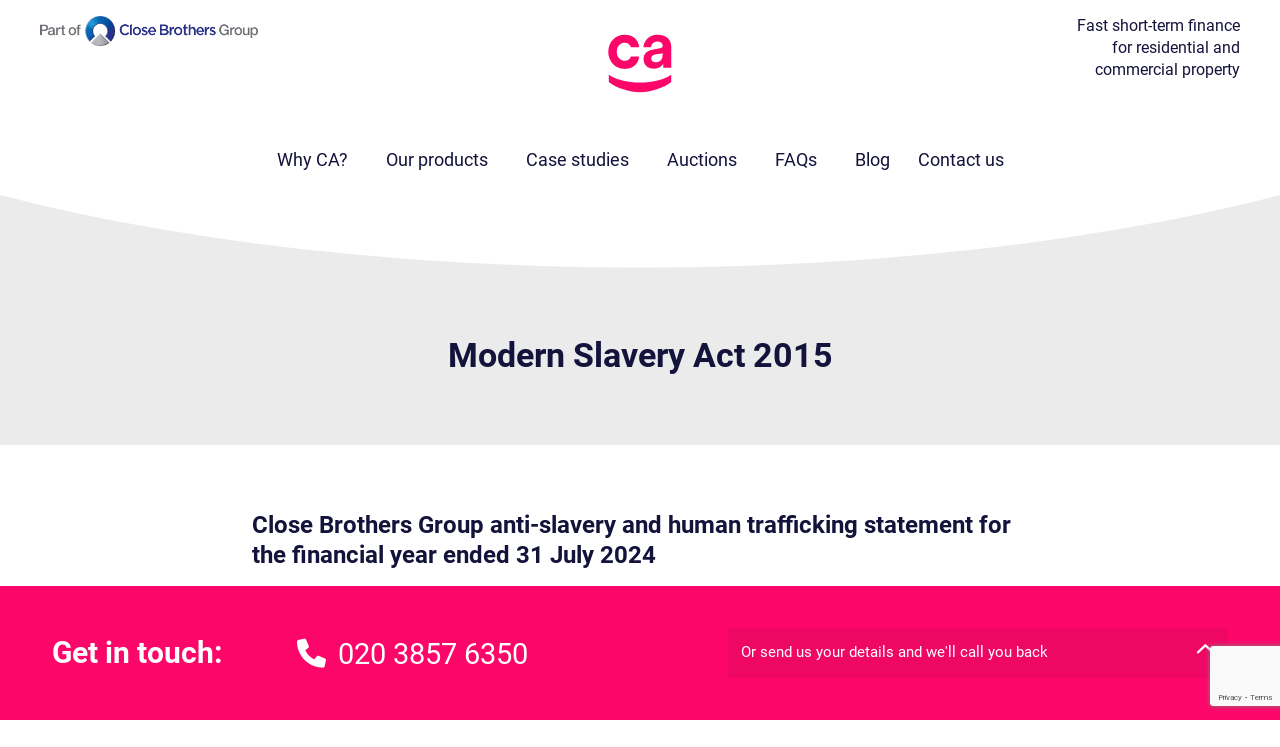

--- FILE ---
content_type: text/html; charset=utf-8
request_url: https://www.acceptances.co.uk/slavery-statement/
body_size: 8985
content:
<!doctype html>
<html>
<head>
    

    
<meta http-equiv="Content-Type" content="text/html; charset=UTF-8">
<meta charset="utf-8">
<meta name="viewport" content="width=device-width, initial-scale=1.0">

    <link rel="shortcut icon" type="image/x-icon" href="/media/4cwju4xy/_favicon.ico" />

<meta name="robots" content="all">
<title>Slavery Statement | Commercial Acceptances Ltd</title>
<meta name="description" content="">
<meta name="author" content="Commercial Acceptances Ltd">
<meta property="og:locale" content="en-US" />
<meta property="og:type" content="website">
<meta property="og:title" content="Slavery Statement | Commercial Acceptances Ltd" />
<meta property="og:description" content="" />
<meta property="og:url" content="https://www.acceptances.co.uk/slavery-statement/" />
<meta property="og:site_name" content="Commercial Acceptances Ltd" />
<link rel="canonical" href="https://www.acceptances.co.uk/slavery-statement/" />



    <style>.no-js #loader{display:none}.js #loader{display:block;position:absolute;left:100px;top:0}.loading-screen{position:fixed;left:0;top:0;width:100%;height:100%;z-index:9999999999;background-color:#fff}.no-js #loader{display:none}.js #loader{display:block;position:absolute;left:100px;top:0}.se-pre-con{position:fixed;left:0;top:0;width:100%;height:100%;z-index:9999;background:url(/Frontend/Images/_global/preloader.gif?v=XnNKbXttcZD2MZ3BlfJZPRYR_1k) center no-repeat #fff}</style>
    <link rel="stylesheet" href="https://pro.fontawesome.com/releases/v6.0.0-beta3/css/all.css">
    
    
    <script async defer src="https://www.google.com/recaptcha/api.js?render=6LctrccoAAAAAO7oIjsT0BUU5Rc5CiK5Mc1XzbkF"></script>
</head>
<body lang="en-US">
    <div class="loading-screen"></div>
    
    
    
<header class="header_sec">
    <div class="container">
        <div class="inntopHeader">
            <nav class="navbar navbar-expand-lg nav_top">
                    <a class="navbar-brand" href="/">
                        <img class=" lazyload" data-src="/media/sqyhhop4/logo.svg?quality=100" src="[data-uri]"  alt="Logo"  />
                    </a>

                <button class="navbar-toggler" type="button" data-bs-toggle="collapse" data-bs-target="#navbarSupportedContent" aria-controls="navbarSupportedContent" aria-expanded="false" aria-label="Toggle navigation">
                    <span class="icon-bar"></span> <span class="icon-bar"></span> <span class="icon-bar"></span>
                </button>

                    <div class="hedlft d-lg-block d-md-none d-sm-none d-none">
                        <img class=" lazyload" data-src="/media/kgsgya51/part-of-close-brothers-group-logo.png?format=webp&quality=100" src="[data-uri]"  alt="Captchalogo"  />
                    </div>

                <div class="hedRt">
                        <p>Fast short-term finance<br/>for residential and<br/>commercial property</p>

                    <a href="#" data-bs-toggle="modal" data-bs-target="#exampleModal1" class="phn d-lg-none d-md-block d-sm-block d-block"><em>Get in touch <img class="lazyload" data-src="/Frontend/Images/phone.svg" alt="Phone Icon" /></em></a>
                </div>
                <div class="collapse navbar-collapse justify-content-center" id="navbarSupportedContent">

                        <ul class="navbar-nav menu_sec">
                                <li class=""><a href="/why-ca/" class="">Why CA?</a></li>
                                <li class=""><a href="/our-products/" class="">Our products</a></li>
                                <li class=""><a href="/case-studies/" class="">Case studies</a></li>
                                <li class=""><a href="/auctions/" class="">Auctions</a></li>
                                <li class=""><a href="/faqs/" class="">FAQs</a></li>
                                <li class=""><a href="/blog/" class="">Blog</a></li>
                                <li class="last"><a href="/contact-us/" class="">Contact us</a></li>
                        </ul>

                        <div class="menu_btm">
                            <p>Fast short-term finance<br/>for residential and<br/>commercial property</p>
                        </div>
                </div>
            </nav>
        </div>
    </div>
</header>

<!-- Modal -->
<div class="modal fade getpop" id="exampleModal1" tabindex="-1" aria-labelledby="exampleModalLabel1" aria-hidden="true">
    <button type="button" class="btn-close" data-bs-dismiss="modal" aria-label="Close"> <span>Close</span> <i class="fa-solid fa-xmark"></i></button>
    <div class="modal-dialog">
        <div class="modal-content">
            <div class="modal-body">

                <div class="row">
                    <div class="col-lg-4 col-md-4">
                        <div class="pop_box">
                            <h4>Get in touch:</h4>
                        </div>
                    </div>
                    <div class="col-lg-4 col-md-4">
                        <div class="pop_box">
                                <a href="tel:02038576350" class="cll"><i class="fa-solid fa-phone"></i> 020 3857 6350</a>
                        </div>
                    </div>

                </div>
            </div>
        </div>
    </div>
</div>


    





<section id="" class=" casestudy_sec about_top contact_top salvery_top">
    <div class="container">
        <div class="casestudy_top">
                <h1>Modern Slavery Act 2015</h1>
        </div>
    </div>
</section>



<section id="" class=" makers_sec contact_speak statement_innr">
    <div class="container">
        <div class="rte">
            <h2>Close Brothers Group anti-slavery and human trafficking statement for the financial year ended 31 July 2024</h2>
<h5>This statement is made pursuant to Section 54(1) of the Modern Slavery Act 2015 and sets out the steps the Company has taken during the financial year from 1 August 2023 to 31 July 2024 to ensure that slavery and human trafficking is not taking place in our supply chains or in any part of our business.</h5>
<h4>Group overview</h4>
<p>Close Brothers Group plc and its subsidiaries (“Close Brothers” or “the group”) is a leading merchant banking group providing lending, deposit taking, wealth management services and securities trading. Close Brothers was established in 1878 and today employs approximately 4,000 people, principally in the UK. The group is comprised of three divisions – Banking, Asset Management and Securities, the Banking division being the largest. Close Brothers’ Banking division, comprising Close Brothers Limited and its subsidiaries, provides specialist lending to small and medium-sized businesses and individuals across a diverse range of asset classes, and also offers deposit taking services. Close Brothers Asset Management provides a range of financial advice and investment management services to private clients and professional advisers in the UK. The group’s Securities division comprises Winterflood, a leading UK market-maker offering execution services to retail stockbrokers and institutional clients. The group is a financial services provider, with a limited supply chain which predominantly focusses on procuring professional and technology services, with most of its suppliers based in the UK and the EU.</p>
<h4>Policy and principles</h4>
<p>Close Brothers is committed to complying with its obligations under the Modern Slavery Act and other relevant legislation relating to the detection and prevention of modern slavery and human trafficking. Close Brothers is committed to implementing and enforcing effective systems and controls that seek to ensure that modern slavery is not taking place anywhere in its business or in its supply chains.</p>
<p>Consistent with its obligations under the Modern Slavery Act, the group is committed to ensuring there is transparency in its own business and in its approach to tackling modern slavery throughout its supply chains.</p>
<p>Close Brothers expects and requests the same standards from its contractors, suppliers and other business partners. Close Brothers has a Group Modern Slavery Policy as well as a Group Third Party Management Policy to ensure the identification, assessment, mitigation and monitoring of risk within its supply chain.&nbsp;This includes a third-party risk appetite statement which formalises the position that Close Brothers has no appetite for third parties taking risks on its behalf that would be unacceptable if taken internally. The Group Third Party Management Policy is further underpinned by standards and procedures which prescribe the risk assessment and due diligence requirements to consistently and effectively identify and mitigate against risks in the supply chain, including consideration of those related to modern slavery.</p>
<p>As a signatory of the United Nations supported Principles for Responsible Investment (“PRI”), our Asset Management division is committed to improving the way we measure, report and manage environmental, social and governance (“ESG”) issues throughout our investment activities.</p>
<h4>Sourcing, contractual standards and due diligence</h4>
<p>Close Brothers adopts a risk-based approach for selecting and managing its supply chain to ensure that risk is appropriately identified, assessed and mitigated. With a framework underpinned by technology to facilitate the process and drive MI and reporting, the group considers a broad range of risks, including those specifically relating to modern slavery. The Chartered Institute of Procurement and Supply (“CIPS”) Corporate Code of Ethics has been incorporated into our Third-Party Management (“TPM”) framework. Close Brothers has template contractual provisions which require suppliers to comply with laws and regulations, including the Modern Slavery Act. These are used wherever possible for new and renewed supplier relationships and include requirements for standards to be passed down the supply chain where appropriate. For suppliers performing more labour intensive services, like transportation or manufacturing for example, enhanced due diligence is performed to identify supplier policies in place to prevent modern slavery, including forced labour, child labour, discrimination and inappropriate labour rights practices.</p>
<h4>Actions taken in financial year ended 31 July 2024</h4>
<p>During the financial year ended 31 July 2024, Close Brothers took the following steps with the intention of further ensuring that slavery and human trafficking does not take place in its business or supply chains.</p>
<p>1.Group TPM Modern Slavery Policy</p>
<p>There is continued adherence to the Group TPM Modern Slavery Policy. The policy applies to all group companies, divisions and subsidiary businesses, and their respective permanent and fixed-term employees, temporary staff and contractors.</p>
<p>2.Third Party Management Framework:</p>
<p>Continuing to review and update the Group Third Party Management Policy and supporting standards and procedures to ensure that the framework continues to be in line with good practice and applicable regulatory requirements, including those in relation to modern slavery and human trafficking. We also continue to review and rollout our Code of Conduct amongst our top tier suppliers.</p>
<p>Moreover, we have continued to collate key data as part of our annual supplier survey and monitor our supply chain through specific KRIs for some of our most critical suppliers.</p>
<p>3.Sourcing Practices and Due Diligence</p>
<p>In line with the requirements of the Modern Slavery Act, Close Brothers has continued to consider these requirements when sourcing new goods and services from the third-party supply market. This includes conducting risk assessments based on the nature of the services and suppliers, resulting in increased due diligence in heightened risk scenarios.</p>
<p>4.Third Party Monitoring</p>
<p>The Group’s Third-Party Monitoring function is continuing to undertake risk-based reviews via desktop assessments and on-site visits. The team regularly monitors our key suppliers to seek to ensure they meet Close Brothers’ standards.</p>
<p>To enhance our approach further, we have onboarded a new partner which utilises a collaborative system where suppliers complete and maintain a single profile which is shared by their major customers in the financial services sector. Using this platform, the Third-Party Monitoring team will have access to standard supplier due diligence responses and supporting documents to conduct Close Brothers’s Third Party Monitoring reviews. The platform also drives regular supplier information updates and will enable a greater reach across suppliers in the industry over time.</p>
<p>The findings of these reviews continue to be categorised and formally tracked, reported and communicated to the supplier, where relevant, along with our expectations for the implementation of time-bound corrective actions. There were no instances of non-compliance identified in relation to Modern Slavery during FY24 as a result of these reviews.</p>
<p>The team also continues to feed into the Sustainability Working Group with any relevant outcomes resulting from their reviews to support opportunities for continued improvement.</p>
<p>5.Third-Party Team Restructuring</p>
<p>Close Brothers has restructured the Third-Party Management function to enhance outcomes from CBL’s supplier relationships and optimise supplier performance. The team is now organised by category, focusing on sourcing goods and services with a transparent and holistic overview of market-facing categories. This is further enhancing the teams understanding and knowledge of industry in the supply chain. By having Subject Matter Experts for each Category, it is further enabling our ability to identify and address key risks and ensure we have a proactive approach to compliance and ethical standards.</p>
<h4>Next Steps</h4>
<p>Actions currently planned for the 2025 financial year include:</p>
<p>1.Continue to demonstrate high levels of knowledge and awareness regarding ethical issues including the refreshing of CIPS Ethical Procurement and Supply certifications.</p>
<p>2.Continue to implement and integrate our Third-Party Monitoring partner, enhancing our ability to gather comprehensive information and extend our reach over the supply chain, as well as enhance reporting.</p>
<p>3.Continue to thoroughly review and progressively implement our Code of Conduct strategy.</p>
<p>4.Refresh our wider sustainability strategy to help to ensure that initiatives continue to evolve and advance our Environment, Social and Governance agendas, driving trackable KPIs and enhanced reporting.</p>
<h4>Approval&nbsp;</h4>
<p>This statement is made with respect to the financial year ended 31 July 2024 in accordance with section 54(1) of the Modern Slavery Act 2015. This statement covers Close Brothers Group plc, Close Brothers Limited, Close Leasing Limited, Close Invoice Finance Limited, Close Brothers Vehicle Hire Limited, Winterflood Securities Limited, Close Asset Management Holdings Limited and Close Asset Management Limited, and Commercial Acceptances Limited (each a “Group Company”) and it has been approved by the Board of Directors of Close Brothers Group plc and each other Group Company.</p>
<p>• Winterflood Securities Limited, Close Asset Management Holdings Limited and Close Asset Management Limited have been included based on draft statutory accounts only. Close Brothers to update as required upon receipt of signed statutory accounts.</p>
<p>• Close Asset Management (UK) has been removed from the list this year as its turnover fell below £36m in FY24, and Close Brothers Holdings Limited has been removed on the basis that no dividend income (the only source of income) was received during FY24. The statement will be reviewed and updated (if necessary) annually to reflect Close Brothers’ ongoing commitment to ensuring that its business and supply chains are free from slavery and human trafficking. The statement is signed by a director of Close Brothers Group plc, the holding company of the Close Brothers Group.</p>
        </div>
    </div>
</section>







    


<section id="" class=" part_sec">
    <div class="container">
        <div class="row">
                <div class="col-lg-6">
                    <div class="part_left">
                        <a href="http://www.closebrothers.com/" target="_blank">
                            <img class=" lazyload" data-src="/media/tuzlf54u/logo-group.png?format=webp&quality=100" src="[data-uri]"  alt="Part of Close Brothers Group"  />
                        </a>
                    </div>
                </div>

                <div class="col-lg-6">
                    <div class="part_rt">
                        <ul>
                                <li>
                                    <a href="http://www.theastl.org/" target="_blank">
                                        <img class=" lazyload" data-src="/media/35mjcyjv/astl.png?format=webp&quality=100" src="[data-uri]"  alt="ASTL"  />
                                    </a>
                                </li>
                                <li>
                                    <a href="https://nacfb.org/" target="_blank">
                                        <img class=" lazyload" data-src="/media/rzyn2hmu/nacfb.png?format=webp&quality=100" src="[data-uri]"  alt="NACFB"  />
                                    </a>
                                </li>
                        </ul>
                    </div>
                </div>
        </div>
    </div>
</section>





<div id="" class=" get_touch">
    <div class="container">
        <div class="row">
            <div class="col-lg-12">
                <div class="get_touchLeft mob">
                    <span>Get in touch:</span>
                </div>
            </div>
        </div>
        <div class="row">
                <div class="col-md-5 col-sm-6 get_touchLeft desk">
                    <span>Get in touch:</span>
                    <a href="tel:02038576350" class="cll"><i class="fa-solid fa-phone"></i> 020 3857 6350</a>
                </div>

            <div class="col-md-7 col-sm-6">
                <div class="pink-bar">
                    <div class="box-btn">
                        <a href="#url" class="scroll" data-bs-toggle="modal" data-bs-target="#exampleModal">
                            <i class="fa-solid fa-angle-up"></i>
                                <span class="text">Or send us your details and we&#x27;ll call you back</span>

                                <span class="text-mobile">Or request call back</span>
                        </a>
                    </div>
                </div>
            </div>
        </div>
    </div>
</div>

<!-- Modal -->
<div class="modal fade getpop" id="exampleModal" tabindex="-1" aria-labelledby="exampleModalLabel" aria-hidden="true">
    <button type="button" class="btn-close" data-bs-dismiss="modal" aria-label="Close"> <span>Close</span> <i class="fa-solid fa-xmark"></i></button>
    <div class="modal-dialog">
        <div class="modal-content">
            <div class="modal-body">
                <div class="row">
                    <div class="col-lg-4 col-md-4">
                        <div class="pop_box">
                            <h4>Get in touch:</h4>
                        </div>
                    </div>
                    <div class="col-lg-4 col-md-4">
                        <div class="pop_box">
                                <a href="tel:02038576350" class="cll"><i class="fa-solid fa-phone"></i> 020 3857 6350</a>
                                <p>With one short phone call, we&#x2019;ll understand your financing needs and let you know how we might be able to help.</p>
                        </div>
                    </div>
                    <div class="col-lg-4 col-md-4">
                        <div class="pop_box pop_box3">
                                <h5 class="d-md-block d-sm-none d-none"><span>Or send us your details and we&#x27;ll call you back</span></h5>

                                <h5 class="d-md-none d-sm-block d-block"><span>Or request call back</span></h5>
                            
                            
<form action="/slavery-statement/" class="loading-form" enctype="multipart/form-data" id="ContactForm" method="post"><input id="ProfileName" name="ProfileName" type="hidden" value="" /><input id="ProfilePhone" name="ProfilePhone" type="hidden" value="" /><input id="ProfileUrl" name="ProfileUrl" type="hidden" value="" /><input class="GoogleReCaptchaToken" id="GoogleReCaptchaToken" name="GoogleReCaptchaToken" type="hidden" value="" />    <div class="pop_frm">
        <div class="pop_select">
            <div class="validation-field"><span class="field-validation-valid" data-valmsg-for="LoanValue" data-valmsg-replace="true"></span></div>
            <select data-val="true" data-val-required="Please enter your Loan Value" id="ContactForm_LoanValue" name="LoanValue"><option value="">Loan value</option>
<option value="&#x20AC;30,000-&#x20AC;50,000">&#x20AC;30,000-&#x20AC;50,000</option>
<option value="&#x20AC;50,000-&#x20AC;100,000">&#x20AC;50,000-&#x20AC;100,000</option>
<option value="&#x20AC;100,000-&#x20AC;150,000">&#x20AC;100,000-&#x20AC;150,000</option>
<option value="&#x20AC;150,000-&#x20AC;200,000">&#x20AC;150,000-&#x20AC;200,000</option>
<option value="&#x20AC;200,000-&#x20AC;250,000">&#x20AC;200,000-&#x20AC;250,000</option>
<option value="&#x20AC;250,000-&#x20AC;300,000">&#x20AC;250,000-&#x20AC;300,000</option>
<option value="&#x20AC;350,000&#x2B;">&#x20AC;350,000&#x2B;</option>
</select>
        </div>

        <div class="validation-field"><span class="field-validation-valid" data-valmsg-for="FirstName" data-valmsg-replace="true"></span></div>
        <input data-val="true" data-val-length="First Name cannot exceed 50 characters" data-val-length-max="50" data-val-regex="First name can only contain letters, numbers, spaces, and hyphens." data-val-regex-pattern="^[a-zA-Z0-9\s\-]&#x2B;$" data-val-required="Please enter your First Name" id="ContactForm_FirstName" maxlength="50" name="FirstName" placeholder="First Name*" type="text" value="" />

        <div class="validation-field"><span class="field-validation-valid" data-valmsg-for="LastName" data-valmsg-replace="true"></span></div>
        <input data-val="true" data-val-length="Last Name cannot exceed 50 characters" data-val-length-max="50" data-val-regex="Last name can only contain letters, numbers, spaces, and hyphens." data-val-regex-pattern="^[a-zA-Z0-9\s\-]&#x2B;$" data-val-required="Please enter your Last Name" id="ContactForm_LastName" maxlength="50" name="LastName" placeholder="Last Name*" type="text" value="" />
       
        <div class="validation-field"><span class="field-validation-valid" data-valmsg-for="Email" data-valmsg-replace="true"></span></div>
        <input data-val="true" data-val-length="Email cannot exceed 255 characters" data-val-length-max="255" data-val-required="Please enter your Email" id="ContactForm_Email" maxlength="255" name="Email" placeholder="Email*" type="email" value="" />

        <div class="validation-field"><span class="field-validation-valid" data-valmsg-for="Phone" data-valmsg-replace="true"></span></div>
        <input data-val="true" data-val-length="Phone cannot exceed 20 characters" data-val-length-max="20" data-val-regex="Phone number can only contain digits and spaces." data-val-regex-pattern="^[0-9\s]&#x2B;$" data-val-required="Please enter your Phone" id="ContactForm_Phone" maxlength="20" name="Phone" pattern="[0-9]" placeholder="Phone*" type="tel" value="" />
        

        <div class="pop_select">
            <div class="validation-field"><span class="field-validation-valid" data-valmsg-for="PreferredContactTime" data-valmsg-replace="true"></span></div>
            <select data-val="true" data-val-required="Please enter your Preferred Contact Time" id="ContactForm_PreferredContacTime" name="PreferredContactTime"><option value="">Preferred contact time</option>
<option value="Morning">Morning</option>
<option value="Afternoon">Afternoon</option>
<option value="Evening">Evening</option>
<option value="Call me for now">Call me for now</option>
<option value="No preference">No preference</option>
</select>
            
        </div>
        <div class="chkbox2">
            <input data-val="true" data-val-required="The Keep Up To Date field is required." id="KeepUpToDate" name="KeepUpToDate" type="checkbox" value="true" />
            <span>If you would like to be kept up to date with information on our products and services via email or telephone then please tick here. You can withdraw your consent at any time by emailing <b>info@acceptances.co.uk</b> or by calling <b>020 3857 6350</b></span>
            <div class="validation-field"><span class="field-validation-valid" data-valmsg-for="KeepUpToDate" data-valmsg-replace="true"></span></div>
        </div>

        <input id="btnContactForm" class="ReCaptchaUtilSubmitButton sbmt_btn" data-sitekey="6LctrccoAAAAAO7oIjsT0BUU5Rc5CiK5Mc1XzbkF" type="submit" value="Submit">
        <img id="ContactForm-ajax-loader" alt="Form Loading Icon" src="/Frontend/Images/_global/loading-black.svg" class="ajax-loader" />
    </div>
    <div class="row mt-4">
        <div class="col-md-12">
            <div class="job_frm">
                <div class="validation-summary-valid" data-valmsg-summary="true"><ul><li style="display:none"></li>
</ul></div>
            </div>
        </div>
    </div>
<input name="__RequestVerificationToken" type="hidden" value="CfDJ8CDsKholgulHva8vQ8cDvbPQy8B4cDNQYtyIw6Ix9uuOwn_nDnb9J31Teu-p3Zi8o78fW62Y8JypkLFDY_Bp2XZFozrMfmgZKbDFblC_zgS3vrO5nnhxu4zGALa9VebBykmeJxYs8N3UbDsTac6rqto" /><input name="ufprt" type="hidden" value="CfDJ8CDsKholgulHva8vQ8cDvbN1ELpcS1NVwzJHyLNIfK2hG_ZAvhVjzGBedBjELkU-9uHz-i4G0B84cpJgrM9d2b7gPBX3bbnoJ3AU_hN74IptB0fHGTLKmUCd9dbQGnYiAYTyBbLW2bWW0wr9UxgZCsDcQ2o0hyRXquPgkLyKgYh6" /><input name="KeepUpToDate" type="hidden" value="false" /></form>
                        </div>
                    </div>
                </div>
            </div>
        </div>
    </div>
</div>

                            
<footer class="footer_sec">
    <div class="container">


<div id="" class=" footer_top">
        <h4>Stay up to date</h4>
    
        <p>Sign up to our quarterly newsletter so that you can keep up to date with general updates, news and stories. You can opt out at any time.</p>
    
    
<form action="/slavery-statement/" class="loading-form" enctype="multipart/form-data" id="SubscribeForm" method="post">    <!--span fields-->
<input id="ProfileName" name="ProfileName" type="hidden" value="" /><input id="ProfilePhone" name="ProfilePhone" type="hidden" value="" /><input id="ProfileUrl" name="ProfileUrl" type="hidden" value="" /><input class="GoogleReCaptchaToken" id="GoogleReCaptchaToken" name="GoogleReCaptchaToken" type="hidden" value="" />    <div class="row">
        <div class="col-md-6">
            <div class="frm_box">
                <label>Name</label>
                <input data-val="true" data-val-length="Name cannot exceed 100 characters" data-val-length-max="100" data-val-regex="Name can only contain letters, numbers, spaces, and hyphens." data-val-regex-pattern="^[a-zA-Z0-9\s\-]&#x2B;$" data-val-required="Please enter your Name" id="SubscribeForm_Name" maxlength="100" name="Name" placeholder="Enter your name*" type="text" value="" />
                <div class="validation-field"><span class="field-validation-valid" data-valmsg-for="Name" data-valmsg-replace="true"></span></div>
            </div>
        </div>
        <div class="col-md-6">
            <div class="frm_box">
                <label>Email</label>
                <input data-val="true" data-val-length="Email Address cannot exceed 255 characters" data-val-length-max="255" data-val-required="Please enter your Email Address" id="SubscribeForm_EmailAddress" maxlength="255" name="EmailAddress" placeholder="Enter your email*" type="email" value="" />
                <div class="validation-field"><span class="field-validation-valid" data-valmsg-for="EmailAddress" data-valmsg-replace="true"></span></div>
            </div>
        </div>

            <div class="col-md-12">
                <div class="frm_box">
                    <label>Privacy</label>
                    <div class="chkbox">
                        <input data-val="true" data-val-checkboxrequired="Please accept the privacy policy." data-val-required="The Agree To Privacy field is required." id="AgreeToPrivacy" name="AgreeToPrivacy" type="checkbox" value="true" />
                        <span>I agree with the storage and handling of my data by this website. - <a href="/legal-privacy/" target="_blank">Privacy Policy</a> *</span>
                        <div class="validation-field"><span class="field-validation-valid" data-valmsg-for="AgreeToPrivacy" data-valmsg-replace="true"></span></div>
                    </div>
                </div>
            </div>

        <div class="col-md-12">
            <div class="frm_box">
                <input id="btnSubscribeForm" class="ReCaptchaUtilSubmitButton" data-sitekey="6LctrccoAAAAAO7oIjsT0BUU5Rc5CiK5Mc1XzbkF" type="submit" value="Keep me up to date!">
                <img id="SubscribeForm-ajax-loader" alt="Form Loading Icon" src="/Frontend/Images/_global/loading-white.svg" class="ajax-loader" />
            </div>
        </div>
    </div>
    <div class="row">
        <div class="col-md-12">
            <div class="job_frm">
                <div class="validation-summary-valid" data-valmsg-summary="true"><ul><li style="display:none"></li>
</ul></div>
            </div>
        </div>
    </div>
<input name="__RequestVerificationToken" type="hidden" value="CfDJ8CDsKholgulHva8vQ8cDvbPQy8B4cDNQYtyIw6Ix9uuOwn_nDnb9J31Teu-p3Zi8o78fW62Y8JypkLFDY_Bp2XZFozrMfmgZKbDFblC_zgS3vrO5nnhxu4zGALa9VebBykmeJxYs8N3UbDsTac6rqto" /><input name="ufprt" type="hidden" value="CfDJ8CDsKholgulHva8vQ8cDvbPxH1DWemTl7eHP6dXOEXmwS5lmJL8UiNdlcfAnbPqzOhEGCsrv0zfYiY-6yxJNVXvLQpPykF8v3zy-5dqkxiHHPCh4XexdACSszTx9YyPRRZyNMqXuU0QsOPI_IQo-8kMJueo5E7nlVD3Sf6ZWKoXZ" /><input name="AgreeToPrivacy" type="hidden" value="false" /></form>
</div>
        <div class="footer_btm">
            <div class="row">
                <div class="col-lg-6">
                    <ul class="ftr_socials">
                            <li><a href="https://www.instagram.com/ca.ltd/" target="_blank"><img class="lazyload" data-src="/Frontend/Images/instagram.png" alt="Instagram Icon" /></a></li>

                            <li><a href="https://www.linkedin.com/company/commercial-acceptances-ltd/" target="_blank"><img class="lazyload" data-src="/Frontend/Images/linkedin.png" alt="" /></a></li>
                    </ul>
                        <ul class="footer_link">
                                <li><a href="/legal-privacy/">Legal &amp; privacy</a></li>
                                <li><a href="/cookies/">Cookies</a></li>
                                <li><a href="/slavery-statement/">Modern Slavery Act 2015</a></li>
                                <li><a href="/s-172-ca-2006-statement/">s.172 CA 2006 Statement</a></li>
                                <li><a href="/page-sitemap/">Sitemap</a></li>
                        </ul>
                </div>
                <div class="col-lg-6">
                    <div class="copy_rt">
                        <h4>© Commercial Acceptances Ltd 2026</h4>
                        <p>You must be aware that Commercial Acceptances does not provide regulated</p>
<p>mortgage contracts, where it is either your or an immediate family member's intention to occupy the property, either now or at any time in the future.</p>
                    </div>
                </div>
            </div>
        </div>
    </div>
</footer>

    <link rel="stylesheet" href="/css/bundle.css?v=rCem0gVQIO-cOm_99P3k2p1Tx9g" />
    <script src="/js/bundles.js?v=HwhCcFeLoPHWEIsnqdPnNDXE4qU"></script>
    
    
    
<script type="text/javascript" src="/_Incapsula_Resource?SWJIYLWA=719d34d31c8e3a6e6fffd425f7e032f3&ns=1&cb=69442061" async></script></body>
</html>


--- FILE ---
content_type: text/html; charset=utf-8
request_url: https://www.google.com/recaptcha/api2/anchor?ar=1&k=6LctrccoAAAAAO7oIjsT0BUU5Rc5CiK5Mc1XzbkF&co=aHR0cHM6Ly93d3cuYWNjZXB0YW5jZXMuY28udWs6NDQz&hl=en&v=N67nZn4AqZkNcbeMu4prBgzg&size=invisible&anchor-ms=20000&execute-ms=30000&cb=kr1wxfgl7pun
body_size: 48745
content:
<!DOCTYPE HTML><html dir="ltr" lang="en"><head><meta http-equiv="Content-Type" content="text/html; charset=UTF-8">
<meta http-equiv="X-UA-Compatible" content="IE=edge">
<title>reCAPTCHA</title>
<style type="text/css">
/* cyrillic-ext */
@font-face {
  font-family: 'Roboto';
  font-style: normal;
  font-weight: 400;
  font-stretch: 100%;
  src: url(//fonts.gstatic.com/s/roboto/v48/KFO7CnqEu92Fr1ME7kSn66aGLdTylUAMa3GUBHMdazTgWw.woff2) format('woff2');
  unicode-range: U+0460-052F, U+1C80-1C8A, U+20B4, U+2DE0-2DFF, U+A640-A69F, U+FE2E-FE2F;
}
/* cyrillic */
@font-face {
  font-family: 'Roboto';
  font-style: normal;
  font-weight: 400;
  font-stretch: 100%;
  src: url(//fonts.gstatic.com/s/roboto/v48/KFO7CnqEu92Fr1ME7kSn66aGLdTylUAMa3iUBHMdazTgWw.woff2) format('woff2');
  unicode-range: U+0301, U+0400-045F, U+0490-0491, U+04B0-04B1, U+2116;
}
/* greek-ext */
@font-face {
  font-family: 'Roboto';
  font-style: normal;
  font-weight: 400;
  font-stretch: 100%;
  src: url(//fonts.gstatic.com/s/roboto/v48/KFO7CnqEu92Fr1ME7kSn66aGLdTylUAMa3CUBHMdazTgWw.woff2) format('woff2');
  unicode-range: U+1F00-1FFF;
}
/* greek */
@font-face {
  font-family: 'Roboto';
  font-style: normal;
  font-weight: 400;
  font-stretch: 100%;
  src: url(//fonts.gstatic.com/s/roboto/v48/KFO7CnqEu92Fr1ME7kSn66aGLdTylUAMa3-UBHMdazTgWw.woff2) format('woff2');
  unicode-range: U+0370-0377, U+037A-037F, U+0384-038A, U+038C, U+038E-03A1, U+03A3-03FF;
}
/* math */
@font-face {
  font-family: 'Roboto';
  font-style: normal;
  font-weight: 400;
  font-stretch: 100%;
  src: url(//fonts.gstatic.com/s/roboto/v48/KFO7CnqEu92Fr1ME7kSn66aGLdTylUAMawCUBHMdazTgWw.woff2) format('woff2');
  unicode-range: U+0302-0303, U+0305, U+0307-0308, U+0310, U+0312, U+0315, U+031A, U+0326-0327, U+032C, U+032F-0330, U+0332-0333, U+0338, U+033A, U+0346, U+034D, U+0391-03A1, U+03A3-03A9, U+03B1-03C9, U+03D1, U+03D5-03D6, U+03F0-03F1, U+03F4-03F5, U+2016-2017, U+2034-2038, U+203C, U+2040, U+2043, U+2047, U+2050, U+2057, U+205F, U+2070-2071, U+2074-208E, U+2090-209C, U+20D0-20DC, U+20E1, U+20E5-20EF, U+2100-2112, U+2114-2115, U+2117-2121, U+2123-214F, U+2190, U+2192, U+2194-21AE, U+21B0-21E5, U+21F1-21F2, U+21F4-2211, U+2213-2214, U+2216-22FF, U+2308-230B, U+2310, U+2319, U+231C-2321, U+2336-237A, U+237C, U+2395, U+239B-23B7, U+23D0, U+23DC-23E1, U+2474-2475, U+25AF, U+25B3, U+25B7, U+25BD, U+25C1, U+25CA, U+25CC, U+25FB, U+266D-266F, U+27C0-27FF, U+2900-2AFF, U+2B0E-2B11, U+2B30-2B4C, U+2BFE, U+3030, U+FF5B, U+FF5D, U+1D400-1D7FF, U+1EE00-1EEFF;
}
/* symbols */
@font-face {
  font-family: 'Roboto';
  font-style: normal;
  font-weight: 400;
  font-stretch: 100%;
  src: url(//fonts.gstatic.com/s/roboto/v48/KFO7CnqEu92Fr1ME7kSn66aGLdTylUAMaxKUBHMdazTgWw.woff2) format('woff2');
  unicode-range: U+0001-000C, U+000E-001F, U+007F-009F, U+20DD-20E0, U+20E2-20E4, U+2150-218F, U+2190, U+2192, U+2194-2199, U+21AF, U+21E6-21F0, U+21F3, U+2218-2219, U+2299, U+22C4-22C6, U+2300-243F, U+2440-244A, U+2460-24FF, U+25A0-27BF, U+2800-28FF, U+2921-2922, U+2981, U+29BF, U+29EB, U+2B00-2BFF, U+4DC0-4DFF, U+FFF9-FFFB, U+10140-1018E, U+10190-1019C, U+101A0, U+101D0-101FD, U+102E0-102FB, U+10E60-10E7E, U+1D2C0-1D2D3, U+1D2E0-1D37F, U+1F000-1F0FF, U+1F100-1F1AD, U+1F1E6-1F1FF, U+1F30D-1F30F, U+1F315, U+1F31C, U+1F31E, U+1F320-1F32C, U+1F336, U+1F378, U+1F37D, U+1F382, U+1F393-1F39F, U+1F3A7-1F3A8, U+1F3AC-1F3AF, U+1F3C2, U+1F3C4-1F3C6, U+1F3CA-1F3CE, U+1F3D4-1F3E0, U+1F3ED, U+1F3F1-1F3F3, U+1F3F5-1F3F7, U+1F408, U+1F415, U+1F41F, U+1F426, U+1F43F, U+1F441-1F442, U+1F444, U+1F446-1F449, U+1F44C-1F44E, U+1F453, U+1F46A, U+1F47D, U+1F4A3, U+1F4B0, U+1F4B3, U+1F4B9, U+1F4BB, U+1F4BF, U+1F4C8-1F4CB, U+1F4D6, U+1F4DA, U+1F4DF, U+1F4E3-1F4E6, U+1F4EA-1F4ED, U+1F4F7, U+1F4F9-1F4FB, U+1F4FD-1F4FE, U+1F503, U+1F507-1F50B, U+1F50D, U+1F512-1F513, U+1F53E-1F54A, U+1F54F-1F5FA, U+1F610, U+1F650-1F67F, U+1F687, U+1F68D, U+1F691, U+1F694, U+1F698, U+1F6AD, U+1F6B2, U+1F6B9-1F6BA, U+1F6BC, U+1F6C6-1F6CF, U+1F6D3-1F6D7, U+1F6E0-1F6EA, U+1F6F0-1F6F3, U+1F6F7-1F6FC, U+1F700-1F7FF, U+1F800-1F80B, U+1F810-1F847, U+1F850-1F859, U+1F860-1F887, U+1F890-1F8AD, U+1F8B0-1F8BB, U+1F8C0-1F8C1, U+1F900-1F90B, U+1F93B, U+1F946, U+1F984, U+1F996, U+1F9E9, U+1FA00-1FA6F, U+1FA70-1FA7C, U+1FA80-1FA89, U+1FA8F-1FAC6, U+1FACE-1FADC, U+1FADF-1FAE9, U+1FAF0-1FAF8, U+1FB00-1FBFF;
}
/* vietnamese */
@font-face {
  font-family: 'Roboto';
  font-style: normal;
  font-weight: 400;
  font-stretch: 100%;
  src: url(//fonts.gstatic.com/s/roboto/v48/KFO7CnqEu92Fr1ME7kSn66aGLdTylUAMa3OUBHMdazTgWw.woff2) format('woff2');
  unicode-range: U+0102-0103, U+0110-0111, U+0128-0129, U+0168-0169, U+01A0-01A1, U+01AF-01B0, U+0300-0301, U+0303-0304, U+0308-0309, U+0323, U+0329, U+1EA0-1EF9, U+20AB;
}
/* latin-ext */
@font-face {
  font-family: 'Roboto';
  font-style: normal;
  font-weight: 400;
  font-stretch: 100%;
  src: url(//fonts.gstatic.com/s/roboto/v48/KFO7CnqEu92Fr1ME7kSn66aGLdTylUAMa3KUBHMdazTgWw.woff2) format('woff2');
  unicode-range: U+0100-02BA, U+02BD-02C5, U+02C7-02CC, U+02CE-02D7, U+02DD-02FF, U+0304, U+0308, U+0329, U+1D00-1DBF, U+1E00-1E9F, U+1EF2-1EFF, U+2020, U+20A0-20AB, U+20AD-20C0, U+2113, U+2C60-2C7F, U+A720-A7FF;
}
/* latin */
@font-face {
  font-family: 'Roboto';
  font-style: normal;
  font-weight: 400;
  font-stretch: 100%;
  src: url(//fonts.gstatic.com/s/roboto/v48/KFO7CnqEu92Fr1ME7kSn66aGLdTylUAMa3yUBHMdazQ.woff2) format('woff2');
  unicode-range: U+0000-00FF, U+0131, U+0152-0153, U+02BB-02BC, U+02C6, U+02DA, U+02DC, U+0304, U+0308, U+0329, U+2000-206F, U+20AC, U+2122, U+2191, U+2193, U+2212, U+2215, U+FEFF, U+FFFD;
}
/* cyrillic-ext */
@font-face {
  font-family: 'Roboto';
  font-style: normal;
  font-weight: 500;
  font-stretch: 100%;
  src: url(//fonts.gstatic.com/s/roboto/v48/KFO7CnqEu92Fr1ME7kSn66aGLdTylUAMa3GUBHMdazTgWw.woff2) format('woff2');
  unicode-range: U+0460-052F, U+1C80-1C8A, U+20B4, U+2DE0-2DFF, U+A640-A69F, U+FE2E-FE2F;
}
/* cyrillic */
@font-face {
  font-family: 'Roboto';
  font-style: normal;
  font-weight: 500;
  font-stretch: 100%;
  src: url(//fonts.gstatic.com/s/roboto/v48/KFO7CnqEu92Fr1ME7kSn66aGLdTylUAMa3iUBHMdazTgWw.woff2) format('woff2');
  unicode-range: U+0301, U+0400-045F, U+0490-0491, U+04B0-04B1, U+2116;
}
/* greek-ext */
@font-face {
  font-family: 'Roboto';
  font-style: normal;
  font-weight: 500;
  font-stretch: 100%;
  src: url(//fonts.gstatic.com/s/roboto/v48/KFO7CnqEu92Fr1ME7kSn66aGLdTylUAMa3CUBHMdazTgWw.woff2) format('woff2');
  unicode-range: U+1F00-1FFF;
}
/* greek */
@font-face {
  font-family: 'Roboto';
  font-style: normal;
  font-weight: 500;
  font-stretch: 100%;
  src: url(//fonts.gstatic.com/s/roboto/v48/KFO7CnqEu92Fr1ME7kSn66aGLdTylUAMa3-UBHMdazTgWw.woff2) format('woff2');
  unicode-range: U+0370-0377, U+037A-037F, U+0384-038A, U+038C, U+038E-03A1, U+03A3-03FF;
}
/* math */
@font-face {
  font-family: 'Roboto';
  font-style: normal;
  font-weight: 500;
  font-stretch: 100%;
  src: url(//fonts.gstatic.com/s/roboto/v48/KFO7CnqEu92Fr1ME7kSn66aGLdTylUAMawCUBHMdazTgWw.woff2) format('woff2');
  unicode-range: U+0302-0303, U+0305, U+0307-0308, U+0310, U+0312, U+0315, U+031A, U+0326-0327, U+032C, U+032F-0330, U+0332-0333, U+0338, U+033A, U+0346, U+034D, U+0391-03A1, U+03A3-03A9, U+03B1-03C9, U+03D1, U+03D5-03D6, U+03F0-03F1, U+03F4-03F5, U+2016-2017, U+2034-2038, U+203C, U+2040, U+2043, U+2047, U+2050, U+2057, U+205F, U+2070-2071, U+2074-208E, U+2090-209C, U+20D0-20DC, U+20E1, U+20E5-20EF, U+2100-2112, U+2114-2115, U+2117-2121, U+2123-214F, U+2190, U+2192, U+2194-21AE, U+21B0-21E5, U+21F1-21F2, U+21F4-2211, U+2213-2214, U+2216-22FF, U+2308-230B, U+2310, U+2319, U+231C-2321, U+2336-237A, U+237C, U+2395, U+239B-23B7, U+23D0, U+23DC-23E1, U+2474-2475, U+25AF, U+25B3, U+25B7, U+25BD, U+25C1, U+25CA, U+25CC, U+25FB, U+266D-266F, U+27C0-27FF, U+2900-2AFF, U+2B0E-2B11, U+2B30-2B4C, U+2BFE, U+3030, U+FF5B, U+FF5D, U+1D400-1D7FF, U+1EE00-1EEFF;
}
/* symbols */
@font-face {
  font-family: 'Roboto';
  font-style: normal;
  font-weight: 500;
  font-stretch: 100%;
  src: url(//fonts.gstatic.com/s/roboto/v48/KFO7CnqEu92Fr1ME7kSn66aGLdTylUAMaxKUBHMdazTgWw.woff2) format('woff2');
  unicode-range: U+0001-000C, U+000E-001F, U+007F-009F, U+20DD-20E0, U+20E2-20E4, U+2150-218F, U+2190, U+2192, U+2194-2199, U+21AF, U+21E6-21F0, U+21F3, U+2218-2219, U+2299, U+22C4-22C6, U+2300-243F, U+2440-244A, U+2460-24FF, U+25A0-27BF, U+2800-28FF, U+2921-2922, U+2981, U+29BF, U+29EB, U+2B00-2BFF, U+4DC0-4DFF, U+FFF9-FFFB, U+10140-1018E, U+10190-1019C, U+101A0, U+101D0-101FD, U+102E0-102FB, U+10E60-10E7E, U+1D2C0-1D2D3, U+1D2E0-1D37F, U+1F000-1F0FF, U+1F100-1F1AD, U+1F1E6-1F1FF, U+1F30D-1F30F, U+1F315, U+1F31C, U+1F31E, U+1F320-1F32C, U+1F336, U+1F378, U+1F37D, U+1F382, U+1F393-1F39F, U+1F3A7-1F3A8, U+1F3AC-1F3AF, U+1F3C2, U+1F3C4-1F3C6, U+1F3CA-1F3CE, U+1F3D4-1F3E0, U+1F3ED, U+1F3F1-1F3F3, U+1F3F5-1F3F7, U+1F408, U+1F415, U+1F41F, U+1F426, U+1F43F, U+1F441-1F442, U+1F444, U+1F446-1F449, U+1F44C-1F44E, U+1F453, U+1F46A, U+1F47D, U+1F4A3, U+1F4B0, U+1F4B3, U+1F4B9, U+1F4BB, U+1F4BF, U+1F4C8-1F4CB, U+1F4D6, U+1F4DA, U+1F4DF, U+1F4E3-1F4E6, U+1F4EA-1F4ED, U+1F4F7, U+1F4F9-1F4FB, U+1F4FD-1F4FE, U+1F503, U+1F507-1F50B, U+1F50D, U+1F512-1F513, U+1F53E-1F54A, U+1F54F-1F5FA, U+1F610, U+1F650-1F67F, U+1F687, U+1F68D, U+1F691, U+1F694, U+1F698, U+1F6AD, U+1F6B2, U+1F6B9-1F6BA, U+1F6BC, U+1F6C6-1F6CF, U+1F6D3-1F6D7, U+1F6E0-1F6EA, U+1F6F0-1F6F3, U+1F6F7-1F6FC, U+1F700-1F7FF, U+1F800-1F80B, U+1F810-1F847, U+1F850-1F859, U+1F860-1F887, U+1F890-1F8AD, U+1F8B0-1F8BB, U+1F8C0-1F8C1, U+1F900-1F90B, U+1F93B, U+1F946, U+1F984, U+1F996, U+1F9E9, U+1FA00-1FA6F, U+1FA70-1FA7C, U+1FA80-1FA89, U+1FA8F-1FAC6, U+1FACE-1FADC, U+1FADF-1FAE9, U+1FAF0-1FAF8, U+1FB00-1FBFF;
}
/* vietnamese */
@font-face {
  font-family: 'Roboto';
  font-style: normal;
  font-weight: 500;
  font-stretch: 100%;
  src: url(//fonts.gstatic.com/s/roboto/v48/KFO7CnqEu92Fr1ME7kSn66aGLdTylUAMa3OUBHMdazTgWw.woff2) format('woff2');
  unicode-range: U+0102-0103, U+0110-0111, U+0128-0129, U+0168-0169, U+01A0-01A1, U+01AF-01B0, U+0300-0301, U+0303-0304, U+0308-0309, U+0323, U+0329, U+1EA0-1EF9, U+20AB;
}
/* latin-ext */
@font-face {
  font-family: 'Roboto';
  font-style: normal;
  font-weight: 500;
  font-stretch: 100%;
  src: url(//fonts.gstatic.com/s/roboto/v48/KFO7CnqEu92Fr1ME7kSn66aGLdTylUAMa3KUBHMdazTgWw.woff2) format('woff2');
  unicode-range: U+0100-02BA, U+02BD-02C5, U+02C7-02CC, U+02CE-02D7, U+02DD-02FF, U+0304, U+0308, U+0329, U+1D00-1DBF, U+1E00-1E9F, U+1EF2-1EFF, U+2020, U+20A0-20AB, U+20AD-20C0, U+2113, U+2C60-2C7F, U+A720-A7FF;
}
/* latin */
@font-face {
  font-family: 'Roboto';
  font-style: normal;
  font-weight: 500;
  font-stretch: 100%;
  src: url(//fonts.gstatic.com/s/roboto/v48/KFO7CnqEu92Fr1ME7kSn66aGLdTylUAMa3yUBHMdazQ.woff2) format('woff2');
  unicode-range: U+0000-00FF, U+0131, U+0152-0153, U+02BB-02BC, U+02C6, U+02DA, U+02DC, U+0304, U+0308, U+0329, U+2000-206F, U+20AC, U+2122, U+2191, U+2193, U+2212, U+2215, U+FEFF, U+FFFD;
}
/* cyrillic-ext */
@font-face {
  font-family: 'Roboto';
  font-style: normal;
  font-weight: 900;
  font-stretch: 100%;
  src: url(//fonts.gstatic.com/s/roboto/v48/KFO7CnqEu92Fr1ME7kSn66aGLdTylUAMa3GUBHMdazTgWw.woff2) format('woff2');
  unicode-range: U+0460-052F, U+1C80-1C8A, U+20B4, U+2DE0-2DFF, U+A640-A69F, U+FE2E-FE2F;
}
/* cyrillic */
@font-face {
  font-family: 'Roboto';
  font-style: normal;
  font-weight: 900;
  font-stretch: 100%;
  src: url(//fonts.gstatic.com/s/roboto/v48/KFO7CnqEu92Fr1ME7kSn66aGLdTylUAMa3iUBHMdazTgWw.woff2) format('woff2');
  unicode-range: U+0301, U+0400-045F, U+0490-0491, U+04B0-04B1, U+2116;
}
/* greek-ext */
@font-face {
  font-family: 'Roboto';
  font-style: normal;
  font-weight: 900;
  font-stretch: 100%;
  src: url(//fonts.gstatic.com/s/roboto/v48/KFO7CnqEu92Fr1ME7kSn66aGLdTylUAMa3CUBHMdazTgWw.woff2) format('woff2');
  unicode-range: U+1F00-1FFF;
}
/* greek */
@font-face {
  font-family: 'Roboto';
  font-style: normal;
  font-weight: 900;
  font-stretch: 100%;
  src: url(//fonts.gstatic.com/s/roboto/v48/KFO7CnqEu92Fr1ME7kSn66aGLdTylUAMa3-UBHMdazTgWw.woff2) format('woff2');
  unicode-range: U+0370-0377, U+037A-037F, U+0384-038A, U+038C, U+038E-03A1, U+03A3-03FF;
}
/* math */
@font-face {
  font-family: 'Roboto';
  font-style: normal;
  font-weight: 900;
  font-stretch: 100%;
  src: url(//fonts.gstatic.com/s/roboto/v48/KFO7CnqEu92Fr1ME7kSn66aGLdTylUAMawCUBHMdazTgWw.woff2) format('woff2');
  unicode-range: U+0302-0303, U+0305, U+0307-0308, U+0310, U+0312, U+0315, U+031A, U+0326-0327, U+032C, U+032F-0330, U+0332-0333, U+0338, U+033A, U+0346, U+034D, U+0391-03A1, U+03A3-03A9, U+03B1-03C9, U+03D1, U+03D5-03D6, U+03F0-03F1, U+03F4-03F5, U+2016-2017, U+2034-2038, U+203C, U+2040, U+2043, U+2047, U+2050, U+2057, U+205F, U+2070-2071, U+2074-208E, U+2090-209C, U+20D0-20DC, U+20E1, U+20E5-20EF, U+2100-2112, U+2114-2115, U+2117-2121, U+2123-214F, U+2190, U+2192, U+2194-21AE, U+21B0-21E5, U+21F1-21F2, U+21F4-2211, U+2213-2214, U+2216-22FF, U+2308-230B, U+2310, U+2319, U+231C-2321, U+2336-237A, U+237C, U+2395, U+239B-23B7, U+23D0, U+23DC-23E1, U+2474-2475, U+25AF, U+25B3, U+25B7, U+25BD, U+25C1, U+25CA, U+25CC, U+25FB, U+266D-266F, U+27C0-27FF, U+2900-2AFF, U+2B0E-2B11, U+2B30-2B4C, U+2BFE, U+3030, U+FF5B, U+FF5D, U+1D400-1D7FF, U+1EE00-1EEFF;
}
/* symbols */
@font-face {
  font-family: 'Roboto';
  font-style: normal;
  font-weight: 900;
  font-stretch: 100%;
  src: url(//fonts.gstatic.com/s/roboto/v48/KFO7CnqEu92Fr1ME7kSn66aGLdTylUAMaxKUBHMdazTgWw.woff2) format('woff2');
  unicode-range: U+0001-000C, U+000E-001F, U+007F-009F, U+20DD-20E0, U+20E2-20E4, U+2150-218F, U+2190, U+2192, U+2194-2199, U+21AF, U+21E6-21F0, U+21F3, U+2218-2219, U+2299, U+22C4-22C6, U+2300-243F, U+2440-244A, U+2460-24FF, U+25A0-27BF, U+2800-28FF, U+2921-2922, U+2981, U+29BF, U+29EB, U+2B00-2BFF, U+4DC0-4DFF, U+FFF9-FFFB, U+10140-1018E, U+10190-1019C, U+101A0, U+101D0-101FD, U+102E0-102FB, U+10E60-10E7E, U+1D2C0-1D2D3, U+1D2E0-1D37F, U+1F000-1F0FF, U+1F100-1F1AD, U+1F1E6-1F1FF, U+1F30D-1F30F, U+1F315, U+1F31C, U+1F31E, U+1F320-1F32C, U+1F336, U+1F378, U+1F37D, U+1F382, U+1F393-1F39F, U+1F3A7-1F3A8, U+1F3AC-1F3AF, U+1F3C2, U+1F3C4-1F3C6, U+1F3CA-1F3CE, U+1F3D4-1F3E0, U+1F3ED, U+1F3F1-1F3F3, U+1F3F5-1F3F7, U+1F408, U+1F415, U+1F41F, U+1F426, U+1F43F, U+1F441-1F442, U+1F444, U+1F446-1F449, U+1F44C-1F44E, U+1F453, U+1F46A, U+1F47D, U+1F4A3, U+1F4B0, U+1F4B3, U+1F4B9, U+1F4BB, U+1F4BF, U+1F4C8-1F4CB, U+1F4D6, U+1F4DA, U+1F4DF, U+1F4E3-1F4E6, U+1F4EA-1F4ED, U+1F4F7, U+1F4F9-1F4FB, U+1F4FD-1F4FE, U+1F503, U+1F507-1F50B, U+1F50D, U+1F512-1F513, U+1F53E-1F54A, U+1F54F-1F5FA, U+1F610, U+1F650-1F67F, U+1F687, U+1F68D, U+1F691, U+1F694, U+1F698, U+1F6AD, U+1F6B2, U+1F6B9-1F6BA, U+1F6BC, U+1F6C6-1F6CF, U+1F6D3-1F6D7, U+1F6E0-1F6EA, U+1F6F0-1F6F3, U+1F6F7-1F6FC, U+1F700-1F7FF, U+1F800-1F80B, U+1F810-1F847, U+1F850-1F859, U+1F860-1F887, U+1F890-1F8AD, U+1F8B0-1F8BB, U+1F8C0-1F8C1, U+1F900-1F90B, U+1F93B, U+1F946, U+1F984, U+1F996, U+1F9E9, U+1FA00-1FA6F, U+1FA70-1FA7C, U+1FA80-1FA89, U+1FA8F-1FAC6, U+1FACE-1FADC, U+1FADF-1FAE9, U+1FAF0-1FAF8, U+1FB00-1FBFF;
}
/* vietnamese */
@font-face {
  font-family: 'Roboto';
  font-style: normal;
  font-weight: 900;
  font-stretch: 100%;
  src: url(//fonts.gstatic.com/s/roboto/v48/KFO7CnqEu92Fr1ME7kSn66aGLdTylUAMa3OUBHMdazTgWw.woff2) format('woff2');
  unicode-range: U+0102-0103, U+0110-0111, U+0128-0129, U+0168-0169, U+01A0-01A1, U+01AF-01B0, U+0300-0301, U+0303-0304, U+0308-0309, U+0323, U+0329, U+1EA0-1EF9, U+20AB;
}
/* latin-ext */
@font-face {
  font-family: 'Roboto';
  font-style: normal;
  font-weight: 900;
  font-stretch: 100%;
  src: url(//fonts.gstatic.com/s/roboto/v48/KFO7CnqEu92Fr1ME7kSn66aGLdTylUAMa3KUBHMdazTgWw.woff2) format('woff2');
  unicode-range: U+0100-02BA, U+02BD-02C5, U+02C7-02CC, U+02CE-02D7, U+02DD-02FF, U+0304, U+0308, U+0329, U+1D00-1DBF, U+1E00-1E9F, U+1EF2-1EFF, U+2020, U+20A0-20AB, U+20AD-20C0, U+2113, U+2C60-2C7F, U+A720-A7FF;
}
/* latin */
@font-face {
  font-family: 'Roboto';
  font-style: normal;
  font-weight: 900;
  font-stretch: 100%;
  src: url(//fonts.gstatic.com/s/roboto/v48/KFO7CnqEu92Fr1ME7kSn66aGLdTylUAMa3yUBHMdazQ.woff2) format('woff2');
  unicode-range: U+0000-00FF, U+0131, U+0152-0153, U+02BB-02BC, U+02C6, U+02DA, U+02DC, U+0304, U+0308, U+0329, U+2000-206F, U+20AC, U+2122, U+2191, U+2193, U+2212, U+2215, U+FEFF, U+FFFD;
}

</style>
<link rel="stylesheet" type="text/css" href="https://www.gstatic.com/recaptcha/releases/N67nZn4AqZkNcbeMu4prBgzg/styles__ltr.css">
<script nonce="g_td0F0dXoIIBMezhFEvTQ" type="text/javascript">window['__recaptcha_api'] = 'https://www.google.com/recaptcha/api2/';</script>
<script type="text/javascript" src="https://www.gstatic.com/recaptcha/releases/N67nZn4AqZkNcbeMu4prBgzg/recaptcha__en.js" nonce="g_td0F0dXoIIBMezhFEvTQ">
      
    </script></head>
<body><div id="rc-anchor-alert" class="rc-anchor-alert"></div>
<input type="hidden" id="recaptcha-token" value="[base64]">
<script type="text/javascript" nonce="g_td0F0dXoIIBMezhFEvTQ">
      recaptcha.anchor.Main.init("[\x22ainput\x22,[\x22bgdata\x22,\x22\x22,\[base64]/[base64]/[base64]/[base64]/[base64]/UltsKytdPUU6KEU8MjA0OD9SW2wrK109RT4+NnwxOTI6KChFJjY0NTEyKT09NTUyOTYmJk0rMTxjLmxlbmd0aCYmKGMuY2hhckNvZGVBdChNKzEpJjY0NTEyKT09NTYzMjA/[base64]/[base64]/[base64]/[base64]/[base64]/[base64]/[base64]\x22,\[base64]\x22,\x22QcORL8OCLcKvDyLDqcOdXFtpJyBDwolyBBFTDMKOwoJyeBZOw7I8w7vCqyfDqFFYwrV0bzrCjsKZwrE/HcO1woohwrzDhk3CsxR+PVfCgMKkC8OyPlDDqFPDmT02w7/CvVp2J8KvwqN8XDrDmMOowovDrcOew7DCpMOQf8OAHMK0a8O5ZMOxwqREYMKkTywIwpTDtGrDuMKuVcOLw7gHQsOlT8Ovw4hEw70Bwq/CncKbYgrDuzbCrDQWwqTCm2/CrsOxUsOGwqsfX8KMGSZHw6oMdMONMCAWf21bwr3CjMKgw7nDk14GR8KSwpF3IUTDiQ4NVMO5YMKVwp96wrtcw6FnwobDqcKbMsO3T8KxwobDn1nDmHIQwqPCqMKWK8OcRsO2VcO7QcOyOsKASsOWIzFSYcONOAtILkM/[base64]/DlMKew4zCq8KXXgszw5t/[base64]/V8K1IkbCgiDDsEo0asKfTULCsRJkJ8KnOsKNw4vCgQTDqHYXwqEEwq1Rw7Nkw5PDnMO1w6/Dk8KVfBfDlAo2U1hRFxI8woBfwokQwpdGw5tBLh7CtiTCpcK0wosQw4liw4fCvW4Aw4bCjRnDm8Kaw7fChErDqRvCuMOdFTB9M8OHw655wqjCtcOEwrstwrZyw5sxSMOWwrXDq8KAHUDCkMOnwrwfw5rDmQo8w6rDn8KfGEQzfwPCsDNucMOFW1PDrMKQwqzCoy/Cm8OYw4XCrcKowpIpVMKUZ8KkK8OZwqrDn0J2wpRkwrXCt2kwAsKaZ8KxVijCsGAZJsKVwprDlsOrHhEsPU3CiG/CvnbCpXQkO8OfRsOlV1TCqGTDqRLDoibDvcOCTsOxwpPClcO8wq1bEB/DqcO3JsONwqPChcKsNsKFQwBGZkHDmsObPcO3KHIqw55Tw7/[base64]/DnlPCoDpiH3B+w7zDnhl7Zz19N8K4acO7BTPDpsKycMOTw4cfSkFOwprDvMOTC8KqB3kKSsO2w63Dly/Ci2INwo7CisO9wq/ClMOJw77CrMK5wqEow7XChMKYGcOzwoXDojY6wp4TZULClMOFw5jDvcK8LsO4e17Dl8OyehrDu3/DvMK6w6QNJMKQw6nDt3jCvsKHSylTJMKkN8O6wrHCrsO9wqU2wp/DklU3w5zDh8KOw6oZPcOyccOrRFjCt8OaCsO+wo9fMGY3TcOSw4Vkwr8hNsK+H8O7w5zDhlbDuMKlHcOoNXXDjcObOsKnJsKewpANwqvDn8KBQCgNMsOPZTVbwpNzw7RXVQpHZcOwYxZoVMKvCCfCvlLCr8KswrBDw7TCm8OBw7/CrcK5dXQjw7VOQ8KGXTvDgMKhw6V2cT91w5rCjj3DqTAzLMOBwpZKwodUZsKPBsOkw5/DuxMvMwF0TijDv3TCpjLCucOowoXDpcK+HsK1C3Frw53DnzwyRcKkw6TCohEsBVrDoyt+wowtEcK9GW/DmcO+PsOiYRl0MhU+ZcK3OhfCvMKrw7AtGW8gwqPCpEkZwqPDqsOMbh4fdVh+w6dpw6zCtcOtw43ChirDlsOYFMOEwprCji/[base64]/w4nCp8KodWPDl8KiWMKbwqhXwp8hw6fCkTM1wpIvwqLDiANIw4XDlcOxwollSgzDp1Y3w6TCtGXDqHzCn8OxEMKzYcKPwqnCk8K8wpnCmsOVKsK8wofDl8Kaw41Rw5ZyRCI+Ykc6fMOKchrDicKKVMKdw6FhIQNSwo14N8OXMsK/XMOHw4obwpZ3NcOMwr9JLcKow6UIw6lpWcKVUMOMEsOOOEJKwpXCgFbDgcKSwpjDq8KMccKrZFU+KXsNQwR6wrwZM1/DgcOawoQlGTc8w7EiJk7Cg8O8w6LCkE/[base64]/CjylWwqbCkDfCm8OEHsOPVMOjfgN2FcK/[base64]/DjT4NFAPDrW1gYBhiD8OBLsOCw5cRwr99w4PDmTsYw7wIwrbDqQbCr8K8wqjDt8OzLsONw6ISwog9Mm5FIMO7w6www7HDo8OawqzCiCvDqcKiNxI+YMKjCTdDYi42CR/DrGcuw7jClXMJKMKWH8O/[base64]/Du8O7CyFGV8Kxwo/CgQrCpjE+CcOOHMKrw7VSBsK0w4bDjsO9wqPDksOgTRRSc0DDkEXCuMKLwqXCqVZLw7DCqMOQXFDCpsKxBsKrZMOPw7jDjDfDsnpoRHTCtnBEwr7CnjBLJ8KgU8KAUXjDlVnCiDgcEcKmQ8K/wovCmjtww7zCosKrw69UJwXDjGtvBhzDlD8SwrfDlHfCq0/CtHl0woUww7PDo2pIDVo5KcKiOmY+asO4w4JXwrcmw4Ewwp0HTSnDvxpQD8OeccKTw4HCrcOGw47Ck2k8c8OSwq8zWsO3KkIndkY5wps4wq17w7XDtsKHP8OUw7PDhcOmBD85O3LDgMOcwosOw5lAwqfCnhPClcKNwoVWwpDCkwXCqcOuOh0CJFPDmcOJbTE3w5XDvA/DmsOsw45pP3IhwqgeEcKTGcOCw7URw5o8BcKowozCtsOMOsOtwrlWRgzDjVl7AMKzQRfCmEQFwpHDlWovw7wAJMOMOlbCrz/DiMOZJlzCk00qw61VT8KkJ8KvcRAAdk7CtUHDjsKUC1jClVnDuURRKsKSw743w6HCu8KsRghPIXBMO8OowoHCq8KUwpLDtEdRwqFhdlDCh8ONASLDjMOuwqUyIcO6wrHDkxUhRMKjF1vDqy7CusKYTCtHw7l/[base64]/[base64]/ChlRbw7XDrMKuM8KiDx3CgQrCoiRFwqwtw5cwT8O4A3l7w6bDisOhwr3Dq8KjwrfDt8O/dsKnIsOQw6XCrMK1wonCrMKENMODw4Y3wqMyUsOvw5jClcOvw5nDicKJw7fCoylSw4/ClVtJVTPCiALDvyETwp3DlsOEZ8ONw6bDg8OOw59KWW7ClEDCpMKuwoLCiws7woY7ZcOpw4bCnMKrw7jCgsKRK8O4J8Klw5LDosOcw5PDgS7CrkB6w7/[base64]/DkhEZwpJCwr0MORA9M8ODYsKYwrouw5oCw69JS8KXwr5Jw51MYMOIO8Kjwrl0w5rCnMO1KDpkMBnCp8O6woLDpsOpw6TDmMKyw7xDPmjDqMOKVMOVw4nCmgVTWsKBw6FXBUvClMOjwqfDqg/Dk8KKbgfDvRDCkUFJQcOmLV/[base64]/[base64]/[base64]/ChcOAwo/ChcOvecKAwrXDkV/Do8KHwrXDg3dbwpnCpMKbA8ODFMOTVGZoN8Kpb2B6JjrCuWxyw6x6FylhC8Odw77DhG/Di1nDjsKnIMOoZsOxwp/[base64]/CtVHDkzDDljMdMVAZOA4Swr4ww4nCqcOLw53CkMK0fMOww5oZwr8kwr4Hwo3Dl8OgworDsMKRHcKXLAswTEh6ecOGw5tvw6c1wpEKwpvClGwwVAFPMsKtKcKTeGrDmcOWYGhVwqXCn8Ozw7HDgEHDljTCnMOBwpLDp8OGw5Vow47DiMKUw7/[base64]/DpWXDoE7CiS8qVwvCgTLDr1EPDEZ/aMOSSsOIwpFTPUjDuB5SBMKtLjdawr9Fw5nDtcK/H8KhwrPCqcKxw759w7x0KMKdNjzDgsOCVsOiw5nDghXCq8OxwpYUP8OcFhnCp8OpLUZ/[base64]/bQfDj0A8UwAmZsOow4xuwqTDgnDDtsKuK8OuZ8O1ZHp4wqBpfTtOcHdMwrsNw4TDisKYCcKvwqTDr3HCgMO6OsOwwokEw5Qlw7h1VxlzOzXCujMxZcKqwrwPTRzDhsKwWQV/[base64]/DggwqKmLDpkXDoyYCw5IZfnHCisOow73DnMOJwrphLMOrJcOMD8OXRMKawrFgwoMWKcOxwplYwr/[base64]/a8Kbw5fDmMODWE4/[base64]/Cvn3DhcKKwpPCosKBdBN3RwzDuDHClMKvQBXDrjDClBHCssOIwqlawoYpwrrCocKww4DDncK6bG3Cq8KWw7VJXycRwph7H8OjL8OWe8K4wosNwqrDs8OtwqFICsKfw7zDlTAswojDgcO8eMKpwrYTXsOST8K4XsOsc8O/w4vDq3bDhsKKKMKEdyfDqVzDlFw4wp9/w4DDsHnCoXDCs8KySMOyah7DvsO6JMK0f8OcLwTCgcOwwrbDpVZUGcKjMcKsw5zDhy7DlMO9w4/Cv8KYQ8O9w7fCuMOtw4/DixUIB8KwccOkXRUeW8OCcwHDiCbDh8OeIcOLZsKKw63ClsKxPnfCjcK3wq3CvQdow4vCt3YdRsO0awBvw47DgAfDvMOxw4jCrMOqw4AeBMO9wrnCrcKUHcODwrEYwpjCm8Kxwr7ClsO0NURgw6NLVHbCvQPDr3PDkQ3Dkn/CqMOuTA1Ww6HCoFrChX4vd1DCmsKiNsK+wrrCisKhY8Oyw7PDuMKsw6VJdRALbERvTRFswoTDscO0wp7DmlIAYgoXwqLCkAlqc8OECmZmS8KnFFcaCybCvcO4w7EXCXbDgFDDt0XCvMOOd8Olw40vWsO0wrXDnUfDkEbCsC/CsMOPFXsOwo1HwpvCuF/DjGUFw54RKSogW8KiIMOyworCicOOVWDDusK7VcOmwpwoa8KHw7Epw7rDsx4DWsKEYiRocsOYwoxNw6jChhTCsVMiKXzCjcKLwroewo/[base64]/[base64]/Chxxhwq87w4sqwoF0BMOwOnM0wrXDmETCgcOPwrPCpcODw5JMLzPCo2Y/w6jCnsKvwpA3wrcTwonDpkfDgEvCm8OJYsKhwrEzURlvYcOeZMKNXT9nZXVLecONN8O6UsOdw4BbBhkvwqbCqsOlSsOVH8OhwrLClcKzw4LCikLDkGtcLsO5XMKBMcOxE8OqIsKFw5gYwo1uwo3DusOEdDEcIcKqwonCjUrDinNHFcKJBzE/AG7Du0EaQGDDmDDCv8OIw63CpAE+wqHCtB4LGUklXMOYwoZrw7xaw4QBeEvCkwEvwphBYmPClxbDizrDrcOvw4bCvhFgHcOiwozDocO/OHQAe2dpwrUcZsODwoHCgX1nwot7SQQww75Ow6LCkzhGRBVSw4picMOzGMKswoDDg8K/w5VRw4/[base64]/[base64]/DgsKKw4fCqBRXw4PDtTImWMK3KsKCGsKsw6Vuw68nw49jW3vCosOXC1HCnsKpMlh0w63DpAkpQQDCvcOUw6AjwrQUHxZ6L8OLwrTCi2LDgcOfNcOXZsKYCcObf3TDpsOMw63DtWgLw7zDvsKjw4HDq29WwqjCuMO8w6dWwpE/wrzDtkQbAFXCl8OQZMOow4d1w6TDrTPChGoYw4RQw4HCjT3Dng9aDsO9BS7Di8KMGS7DugAkDMKEworDrcK9XMKwGDJLw4hoD8KVw6jCoMKow7nCo8Kuax8/wr/CgSdoA8K2w6LCh0MTRzfDoMKzwoUXw5HDp35pV8KrwqDDujDCtWYTwqfDs8ONwoPCmsO7w789ZMO1UHYsf8O9EFxlPDBHw6vDjng+wrJjwpVBw5XDhQMXwpTCri0wwrZawqlEdS/[base64]/XcOoeMORw4dUDcOLb1EZwoA6VMOpw6J9w6RFw6vChEgTw5nDv8KAw4PCvMONKVolEsOvHjfDlWzDmTRPwrrCvMKvwojDjxbDscKWJyjDv8KFwpvClMO1UwrCkn/Cr1IZw7rCl8K+P8KPfMKEw54CwqXDjMOxwoMLw7HCsMOew6nCuSTDh2N/YMOXwrs7CHPCtsKRw63CmsOuwpTDmlHClcOywoXCujPDrcOrw5zCh8KawrAsPTgUMsOVwpNEw499L8OyIBQ3RsKvM07DnMKUDcKfw4/DmAfCnxo8YE19wqjDmAxcB37Ci8O7KQPDtMKew5FkMC7CgSnDvMOQw640w5rCtcOKTQ/DqcO0w5kqK8Kswr3DqcK7aywmVFTDkX0IwrFXIMKjIMOWwosGwr8uw7zCjsOwCcKDw5hrwoPCk8OCwqg/w4TCjzLDv8OOBXxfwq7CqFYHDMKmNsOLw5LDt8OSw6fDqTTCj8K5f0gEw6jDhgfCqk/DvFXDpcKBwpx2wrrCscK2w75yZAoQAsO1ZBQswqrDs1JuLxAnTcKwUcOywrfDkgo9wpPDli1jw6jDvsOpwph9wojCqG3CiVrCr8KvU8KoFcOWw4wJwpdZwpLCgsOSS19TdxHDj8Kkw6VfwpfChlk9w7NRMMKbwqLDocKvHMO/worDvcKhw5A4w7EsZW1KwqcgDlHCpGnDm8OGNl3CuEnDtj15JcOow7LDiGMQw5DCs8K/[base64]/DkEnDk8K2IsKxwpHDo8OOwpjDtsOZwrLDsB7Cugtgw57CiV1wFMOnw4Itwq3CoAvCocKbWsKRw7bDj8O5LMKPwpdvGWLDosOdDFNMMUw4AklwbEnDk8ODeEgHw6VYwrkgFiJPwrbDlsOGT21WYsKSB0NFZC8NTsOhecOQKMOWPcKhwpMpw6FjwpUjwosTw7NGYj0/[base64]/DvcOiw7Z5w7DCkcKcw6Y8wpvDqMOgw614wpnCh3AUw7fCjcKDw7Amw68Xw5hbHcODQ03DllLDi8O0woAVwo/[base64]/DvMO/w47CnQAUwqJ8cC04wr9pwpzCvzJPwp1kO8KmwprCh8OGw70jwqxYdMKawrPDusKjHsOTwqvDlUTDrj/CrMOFwonDnj8iEwpqw5DDsgXCssK6MwzDsz1Vw4LCoh7CuiNLw69LwrnCgcObwqZuw5HCqC3DmsKjwoAzFxQBwoovMsKJw4vChmTDhmbClh7CgMOjw7lmwpLDhcK4wr/CkyBsYMKRwr7DjMKswpojLl7DjMOOwr8OV8Kxw6bChMOrw5HDrMKuw5LDiBLDgMKow5JYw7Elw7IGDMKTfcKGwqRMAcOBw5TDicOPw6sUUA1uJ13DuU/Dp0DDshfDjWUsc8OXdcO6NsODPwsPwogJOjfDknbCmcKCacO3w4/CoH8Rwo9OIsO/[base64]/Cl8OTRcKswpcTwqBTwpjDm23DvcOlFGHDkMOyw5DDjsOqdcO5w6ROwp4RaQ4fLw9fO0DDl1BTwpQ8wqzDpMO4w4fCqcODBcOowrwuccKmQMKSwpPChUw/IQDDp1zDtEDCl8KVw4vDjsOBwo8twpU9WRrCryvCuF7DgyDDtcOjwoZqHsKew5B4I8KAa8OrCMO9woLCt8Kmw7IMwolBw5/CmAQ9w7B8wq3Dpy0jc8ODZMKCw7XDucOeBS8XworCmzpnSU5aH3/Dr8OoYMKveGoeWMOnQMKjw77DhcO8w5jDsMOsQ2/[base64]/DiBrCmMKxwrfCuRLDicO8wqPDjzLDrMOnwo3CuMKywpHDjVoUfsOcw7kuw5jCmMKfB3PDvMKQZSHCrVzDuFoHw6nDp1rCqC3DqMK2SB7CkMK7w6Y3YcKKDVEqHQ7CrXQIwrwAARHDix/DlcOWwrh0wod6wqU6BcOjw6s6KsKNw6F9ViAUwqfDoMK4D8KQYDUew5IwYcKaw61gJzc/w5HDrMOmwoUTXz/DmcO+EcOCw4bCk8Klw6LCjw/CisKTCQTDrnjCrlXDqTxZKcKpwr7Chz7CuHkeYgfDsAMsw4rDocORJ1ISw6Vswrs1wpPDoMORw5InwrIrwq3DjcKuDsOzUcKbIMKywqDCpcKNwpAUYMOaX0pyw4HCqsKgam1/BydTZkk+w7HCikgdIwUBa3nDkSvDsDDCmnUNwo7DhihKw6rCijrCl8OcwqtFVTECQcK/[base64]/DrcOoJcOWwoZww6AABF7CrcOFZsK0ElXCvcKBw4R3w7s1w5LChMOPwql7d28dbsKMw4E7G8O0wrMXwqkRwrpjJMKAdH7CicOSB8K7QMOwGBvCu8ORwrzCsMOHTnprw7DDlwEHLA/[base64]/w4jCq1wJwqVOwpHCpcOEWMKGw5TCpjMRwq5NdH7DhTrCnAYpwq8JLSfCshU4wrMNw5dJG8KeRnZKw5cBTcOaEk4Fw5hkw7XCkGYIw5RKw6Yqw6nDiCxfSg90ZsO7YcKmDsKbIEEMW8O+wozCt8Oyw5YnDsKpP8KTw7zDqcONKsO7w7vDsH9dI8KpTnYYB8KwwpBOUi/Dp8KIwq8PbXZSw7JIMMKFw5VbbcOEw7rDuWMfOnsAw6Jnw48UPEEKcsKCVsKdIizDpcOPwqrCrFpdOcKLUGwtwpfDmcOtPcKhZcKcwr5wwq/ClCkewrM/Wn7DiloqwpkCHGLCi8OfZG59ZVPDkMOgTivCmTPDolpYTBNcwoPCpWLDu0B4woHDvUYcwr0BwpE2IcKqw7YjDGvCvMKnwr5NLyNuAsOVw6vCqW0hOGbDpD7CjMKdwpJlw7zCuC7CkMKXBMORwq3CocK6w49Cw6ADw5/DoMOiw74UwpFXw7XCscO8YcK7fMKXSAggD8OHwoLCv8OQKcKYw6/CoGTDtcK/fAjDtsO6KQcjwqNxI8KqYcONeMKJGsOOwrzCrShAwqtgw4UYwo4mw4vCqcKnwrnDtmTDvFXDjmBQScOhVsOow5RBw5zDllfDmMO/[base64]/DvsK0wpp/[base64]/[base64]/DkjrCgMKyw4RXw4NSw5VJwpMtHMKxTxfDoMOgwpzCpcOfOsOHw63DkTUPcsOGaHHDpFp9WcKfecOkw7hffEtVwoxowo/Cn8O+WCHDssKHBsOdAsOcw4PCtSx0esOrwrp0TULCqiTCgTvDvcKBwoNxB2DDp8KNwrzDrEN+fcOaw5XDg8KbXTHDvcOPwr4YQG5iw75Iw6/DgcKNHsOvw4jCk8KHw5MDw5RnwoIMwo7DocKHUcOCQnLCicKwano6P17CryVPRz/CscK0ZMOcwo4pw4tfw7xyw4PCq8K8wrxGw6vCosKow7xHw7TDqsOCwqV+MsOlDcK4JMO/FXZuCBvClcKwd8K6w5LDqMOow4DChloZwqnCnWcKPnfCjVLDq3jCtsO7Vx7ClcKrR1Isw73DiMO2w4ZZU8KRwqB0w4QGw7wHFzpfSMKiwqxRwp3Cp0TDuMKqPVPCrzvDrcOAwpgPSRU3G1nDoMOADcKePsK4e8Olwoc4w7/Dq8KzHMO+w5obGcOLOC3ClSUWw7/[base64]/Dn8O1N8OvIMOtDW/CgSrDv8OoO8KmDxpxw5XDvsOdf8Oewr9uEcKFMDPCrcOcw7LCmlfCmjZDw7jDlMO7w5kfTG5CMsKWIzfCkjLCmkE8wozDjMOtw6bDnAbDvw0BJhxrcMKOwqp9AcOPw6VEwpNdLsKxwo7Dt8O3w5gfwpfCgwhpJw/[base64]/wrfCg0vCvn3DqCvCkFXCjw/Dp30bwqADdBTCh8Khw4DCoMKOwptgHxDDl8K0wpXDuVt7O8KXw57DuxMDwp9ULw8fwqoke03DnHxowqoLIkp7wpDCmkNtwrlEDsKpfhrDpyPCqcOTw73DpcK4SsKswpkUwr/CpMKbwptTB8OVwrjCrMK5FcKqezfDnMOuLRzDhW5cM8KBwrfCk8ObV8KjQMKwwrfCmWvDjxbDqhrCnETCu8OxLTgkw4x3w6PDgMKDK33DhnHCjAMEwr/Ct8OUGMKBwoc8w5tewovCvcOwB8OuBGDCo8KBw7bDvznCpijDmcKtw4piLsOfV089bcK2OMKqF8OoOFgdR8KuwrMpECTCvMKEQ8O/w5IFwrBNVElgw41nwrfDjcKZfcKqw4NLwrXDjMO6wr/DtXh5UMOxwozDl2nDq8O/woM5woN7wrnCucO1w5DDji54w6g7wrkNw4XCuCzDjHZZSFdwO8Kuw74jb8Ohw7jDkkzDo8Omw7dVRMOIWHDCtcKGNjw+aC8uwrlYwotEKWDDv8OyXGPDsMKfIHQNwr9KWsOgw4rCiX/Ch3vDkwnCvcKAwpvCicOgTcKSaEzDtDJmw5xRZsOTw58ww6ArIsODQz7CqMKXJsKlw63DqsOkf0AcFsKTwoHDrEojwqPCp0HCo8OyHMOQPgPDmBfDmX7CqsKmCl/DrEoXwqJ7C0QIeMOBw59gXsO5w7/DojXCgHDDs8K0w47DgTZywonDqi18c8OxwrDDqC3Crwhdw6nDgHkDwq/CgcKCScORN8KXwpnCvVl4dXfDpXZZwopNVCvCpD0SwoXCicKkU0UywrFEwq9dwqoUw6goC8ORQsO7wpR7wqdTd2nDgmYrIMOjwonCrzFKwr0WworDusOFLsKiOsO1An0owpsDwq/Cg8OgUMKFIWdTGMOMEBnDkFTDq0/Cs8K3c8Oew6NyNcKNw6jCh34ywo3Dt8OSWMKowr/CuyvDtgNAwqQIwoEMwq1nw6pDw4F3E8OrR8KDw7/Cv8ORIcK0ZizDhggFVsOGwofDi8OSw6dHSsOZRcOiwq/Dl8OAcDZ6wrPCj07DmcORPsK3wrLCiRDClxtkZsKnOXJfIcOqw7pNwqpBwrDCrcOwNyl9w4vDmCfDvMOjQTl/wqbDqjzCiMO/[base64]/ClsObdAsGPTPDncKbKwFnAsKiLTvCssKmGAItw6ZowrfCvcO1TFTCnB7DpMK0wpHCr8K7EhbCh1TDj2DCrsO6FEXDkxsdOB3CvjEfw7PDu8KwRD7DpDIDw4bCjsKfw6vChsKXYDhgIxAKKcKdwqVxG8OeA0NBw7MNw7zCpwrCgcOKw4cMYlhnwpMgw5F/wrLClBDDrsO7wrsbwpUzwqPCinBmZ1nCnwfDpFo/JlZDc8Kbw71MUsOzw6XCiMK3MsKlwrzCrcKwTUhOHTbClcOsw64WRx/DskYUDDMcXMO+Bz/CqcKSw45DZyFmRTfDjMKbUMKuPMKFwrPDqcOeJRfDgEjDo0YfwqnDgsKBTkHCo3AONk/DtRMCw7MPEMOhBhnDsTrDvcKICnc2CWnCqQcKw7UMelxywrJbwr1mfkjDp8KmwpbCmWp9bMKKO8KefsOnUEouJsOwNsOKwqJ/wp3DsBFiDj3DtGs2dcKGBUdfPh8WFGUdHRvCuVTClkfDmhwMwr8Ew7Fuc8KrD2QKK8KzwqrCusOSw5/Ck2V4w6kTXcKwYcOhc13CmV5Aw7JQcVrDtgPDg8O7w7LCm1JWTibCgQBCfsOxwpxyGQJLDktPUX1pNCnCtGnChMKCMDXDkiLDjR3DqS7DmBfDjxDCpjfCmcOAN8KbP2rDqMOEX2EXHT5MYmDCg3tqFAVdVcOfw47CpcOEO8OGTMOAbcK6cThUZFN/wpfCn8OuZR9iwo3DtQbCkMOgw7DCq1nCgFxGw7dhwo54dMOwwpTChH1yw5LChGzCn8KBL8Kzw6sgC8OqDiltKMKZw6dhwr7DphDDnsOHw7DDqMKfwow7w7/ChFrDksKROcOvw6zCt8ORwpfDt2vDvwBJUhLCvDMbwrUzw6/Cqm7Do8KBw6zCuxkGG8KBw5rDp8KBLMOAwp83w7vDtMOLw7DDpMO8wo/DncOacDkBQ3gvw652bMOGI8KTVyRNWCNww53Dn8O2wpMjwrLCshMtwpswwo/ClQHCsT9AwqHDhz7CgMKBfAJdfDzCncKxdcO1woQNd8KowoDCjjXCi8KLIMOHOBXCkQ1AwrfCkCDCnxYgbMKMwo3DuS7DvMOcLMKZUlQ4W8Ksw4h1AjLCqw/Cg01hGMOuE8OuwpfDgyjDp8O/HyTDqyXDnx8aJcOcwp3DgTXDmjPClkXCjFbDtCTDqClgPWbCisKrD8KqwrDCmMOBWH4SwqbDicKbwo8/SRAyM8KIwr9IAsOXw45BwqzCh8KmGXUlwrrCpyQDw63DuFFTw5BTwppcMULCq8OUw6PChsKLVB/DvljCscOMBsOxwoB+WG/DinLCvUYcE8Ofw4JcccKmayPCn1rDizlBw4JCNwjDp8Kvwq0twoTDoVvDqWRxKBh/OsOxBA4vw4BeH8Oww6Jzwptxdhs+w4gTw5nDh8OcbsOTw6rCtXbDu1UgVwHDhcKFAg5tw77CmSjCisK1wroOYDLCm8OqPmDDrMOgMml8Q8OzdcKhw6gXag/Dj8Ogw6HDkxDCgsONbsK+O8KpUcOuXBZ+VMKrwqfCrGZywq5LDF7DiknDuTDCjcKpPA4Hwp7DrsKdwr7DvcOuwrcgwpoNw6s5w7RxwoQQwqrDk8Krw4s5wpNLYzbDicKCwoJFwqZ9w7sbJ8OUKcKXw57CuMO3w6wmCF/Dg8Oww7/[base64]/[base64]/GMKkP8Kuw5/Ch8OCV1HDo8KGw6nDpEQ8w4RGw5fCqcO6EMOqDMOWEzFlw69IecOnVF8bwrXDqzrDjV0jwppgNjLDssK0NVNNKTHDv8OswrgLP8K0w5HCrsKRw6DDox8tdEjCvsKAwoDDvnAhwqXDoMOIwoYLwr/DvMKlwoLCiMOvQG8bw6XDhEzDuEgPwpzCh8KAwqoMLcKbw5J3I8KHwp4FEcKHwrLCicK8ccK+NcKgw5LCq2jDisKxw5YZSsO/[base64]/Cq0bDk8OBw4/DrcKCPMOewrbDsQZpw5BzacKLw6fDgz1CQHXCgidcw7/DhMKEUMO3wpbDv8KaD8Kmw5xbT8OzTMKSJsOxOkkmwrFFw699wqx4w4HDgUxmwqdQC0LCqlJ5wqLDhMONGyAVeGNVBD7CjsOcwqPDv3RUw6I9HTpyA1hWwqw7bXADE2EFM3/CijJDw5TCrQTDvsK2w5/[base64]/w6N/UcKPwp9lZ8OVwo4HIMKrTcO3HMK7M8OxcsO3FwPCkcKew4NRwp7DlDnChGPCq8K/woc0Jk8JAATCrcKVwqvCi1/[base64]/CqGXDklIaQiElHcKWV8OSTcOBw5c1woMlNifDnGcsw61bBXHCvMO8wpZkUMKuwpU7PENGwrB+w7QWUcOJTRfDgG8cVMOrDBYLRMK8wrc0w7XDkcOFSQzDkQPDkzzCgMO6IS/ClcO2wqHDmFXChsKpwrjDlRt+w67CrcOUHUBbwpIyw5kBI1XDkn5NMsOlwps/w4zDh0Q2woYAQMKSVsKnwp/DksKsw7rCjyg6wqhsw7jClsOOwpzCrjzDt8OHS8Kzwr7CkHFKD0BhFjfClcKDwr9Hw7hBwqExOsKeLMKEwojDvBXCtAcLw5ALFHvDhcKNwqpeRkd3OsK4woYXecOCeE94w7Yhwrp4CA3ChsKSw5jCu8OHajJ4w4/[base64]/woY1W8OUwqk8woJ+w4LDvsOdDkXCgXjCtgZzwr4oP8OOw4jDosKfW8OPw4zCi8KEw7wVTQ7DoMK/w4jChcOLSgbDlRlww5XCvTUqwojCuFPCuARSenogRcKPBUo6cmfDi1vCm8KhwobCmsODEWfCr2rCpzswc3HCi8OOw5l7w5NTwpJ0wq94TCHClTzDusKAQ8OeAcKVNhs/w4PDuEcOw4DCpCrCmcOhTsOqQSjCl8O5wpLDlcKXw7Ilw5LCiMORwrfCqS96wpRyalbCksKdwpfCt8KWe1QefS5Bwr83T8OQwpZsCcKOwq/Dt8K4w6XCmMO3w5tSw7bDjsO/w6d3wrpfwpTChQ0PWcO9OU5kwoXDjcOIwqgEw59bw6bDhmAPWsK6K8OdM1kWPHFSCnkmeiHCmUTDn1HCmsOXwpwNwrXCi8O0GjJAey1zw4prHMK+w7DDosOQwqAqZsKKwqYIPMOkwoQBUsOXYmjDgMKFRT/CuMObD0Q4NcOWw6JmXgl1I1LCscO3BGxTNCDCsUQ4w7vCiTZKwrHCp1jDj2J0w5TCi8OnWj/CmsOMQsKdw6huTcOmwqYpw6pkw4DCncOjwot1OyzDkcKdAlMQw5HCqQJkIsKQCy/DgWkXekvDtsKhNEXCtcOvw7NIw7/CgsKAd8OQPBzCg8KTPnwuGgYXAsORBi1Uw5ohGcKLwqPCgVY/H0rCslrDvRgCCMKywoF/Jkwpc0LCksK3w79NMsO3UsKnQEVywpULwr/CgxjCmMK2w6XDhMKhworDjRY1wpTCuxARwp/[base64]/wqR5wp1ZwqFhOsK2woDCv8OrwoojPsKiTsOZQzHDncKOwqPDn8K2wr/ChzZlLsKgw7jCmCgzw5DDg8OjF8O8w4jCusOSbl4Yw4/CgxNUwqLCksKeR3Iac8OaSjLDl8OEworCliN0NMKyIXrDocKxXQ8/EcOCUTRFw5bCvjhSw4Q8d2rDkcKkwoDDhcOvw57DpsOtVsOfw6LCtsKyaMKMwqLDrcK6w6bDqXpLZMOkwoLDv8KWw6I+EhI/QsOpw5LDvD55w4RVw57DiBZJw7zDtj/Ck8Ohw5bDgsKdwqHCmcKZe8OoGcKoQsOowrxVwrFAw5Ruw5XCvcOdw4ogV8KDb03CtwnCvBrDnMKdwrTCu13CsMK2JDlvJy/Ckz/CkcOCBcOiHHXCp8KfLUoHZMOATXzCosKRMMO7wrYceiZMwqbCssKrw6fCoRwew5XDu8OJEMK+OsOGbxTDoUtHZjnCkU3CnljDuBcqw61ge8OdwoIGIcOsNMKvG8O/wr9pLTLDpMKRw41vPMOFwopmw47CpE1DwoTCvjddb11vAR/Cv8Kiw6h8wqHCucO4w5REw6rDiGE8w58ubMKtasOxb8Kiwp/CkcKEKhDCoG8swrEKwo4Hwp4jw6dcFMOAw4rCuyEsFMOPOk7Ds8OKACHDqwFESUnDvAvDpkHDrsKywqlOwo1uCSfDtQsWwovCpsK2w5tsQMKWPA/DpBvDqsO8w408d8OIw4RSWMOrw7jClsK3wr7Co8KRwoB6w7IEYcKJwp1ewrXCoDhmL8KKw7fCvyglwpLCpcOjRSxiw4Qnw6PCt8Kyw4gZJcKAw6lBw7/DtsKNAcKeNsKsw7UtGzDCncOaw6k9CzHDiWnCoQsQw4fCsmkzwoHCuMO2NcKcPQAfwpzDusKmIU/[base64]/DiVt/woVowpPDgTUcwrXChV14w4bDncOMLgYKMsKhw6RABErCvHXDsMOaw6IlwofCqXvDq8KQw4U5egcVwoJbw6bChMOqR8KowpHCtsK7w7E5w4HCo8Obwrc2MsKtwqYNw4rCiABXLgcEw7PDo0Emw77CocKSAsOuwoplJMOVfMOgwr0Twp7Dq8OnwqDDpUXDl0HDhzvDml/Ch8ObChXDl8Ovw4pPWFLDhW3CjGbDkBXDiygtwp/[base64]/DnEPClMOzRMKYAEkadGdIw7rCm8ORw7EFw5dBw49Lw5ZJIV9EEXIAwrPClmxDI8Ozw77Cp8K+cwjDqMKod1ckwr5kM8OWwp3CkMOOw4l/[base64]/CtsKTasK5wqvCvMKGHMKgOAXCgnZKwoBMczzDgAJsPcKOwo/Cu2DDmGpwd8O8AmfCjjLCqcOqdsO2woXDmF10GcOoIcK8w78lwrHDgVvDpjYow6vDgMKkXsOTHcO1w54+w4FPK8OXGTB/[base64]/CvQPDgTFTwoIAbsOKasOgw4BECcOzTTo7wqTDhcKmKcO7w7zDv38DQMK4wrPCtMKtbWzDhcKpA8OOw47Cj8K+LsOjDMOXw57DrnYdw6omwq/[base64]/PMO9w7XDtRBdw5/CqsOXHHwnw4XDtsOVE1bCvk5Uw55DU8KGKcK/w5/DmFrCrsKvwqTCp8Kmwqd8a8OFw4rCthQFw6bDjMOEZwzCnQ8VKCLCnEbDh8Opw51RAiHDoH/DsMOywroawrHDnGDCkwMCwpPChivCmsOQQkcmAmPCljnDnsObwo/[base64]/[base64]/CnsOMCR0gwodjDsO4w4ZedMO0L8KAwrPDpSDDocO/[base64]/DiBTDq2lKw5FWw4VnwonCkmk5K2dFwoFRw67ChMKWRWUoUMOWw6Q+XkBdwrBjw7kDB0sWwrXCvBXDj2MRb8KqVBPCnMOXH3xFCGLDh8OIwoHCvCoWeMOLwqfComRvVmTDoQ7ClnkhwpszNMKcw5fCn8KlKhgSw6rCjz/CgE1Awox8w5fCpFtLQgoSwqDCmMKxKsKHUyrCjFDDlsKHwpzDrD1aSMKhNGHDgh7Cr8OSwoxhYBPCtsKeSzwsBQbDv8OqwoZlw6bClcOmw4zCncOdwrrCgg/DhUAVL2NNw7zCh8OhD3fDr8OxwoonwrPDl8OcwqjCrsOTw6zCm8OLwqrCvMKpNMKNcsKpwrTCo2Vcw5LCkDcWWsOIEA8aKsO5w418w45Jw4XDlsOXM0hawos1ZMO5w65dw5zChXTCmFrChSMhwqHCqHJzw4tyBE/Cv3HCpMOiI8OvHjAjV8K6Y8OtEV7DsQ3CicKpdlDDkcOzwrvCvwkaQ8OsScOrw6oxW8Orw7XCjDE/w4fChMOqOzzDlTDDvcKPw4fDtjnDlUcEeMKLK3vDiyfCrMOXw5UePcK3bQYbYsKlw7HCnz/DucKBWMKEw6jDqsOdwpYkXhTCtUPDvzsQw65dwrbCkMKgw6fCmMOqw5fDpFtzQsKwSncrdGbDlnkkwrjDglXCshLCuMOwwrYzw74GM8KDYcOFRsO9w4FnXiPDk8Kpw4peGMO/[base64]/Cv0kAwp9Mw6HDicKWw5nDu1TDisKgw6HCtMOpw7tpN8OhCMOrED57OX8EZMKkw4t7w4NvwoUUw5IAw65mw6sgw7LDjcO+Ah9SwoNCOB7DosK/FMORwqvCm8KBYsOWFQLCmB3DksK7SQLChcK7wr7ChMO2YMODKsKpP8KZagnDsMKYaU81wrVfPMOLw7YZwpvDscKRaCdbwqMbW8KrfcKNDjnDkDHDscKuIMO4YcOwT8KGU39KwrQ3woQlw4JUcsOVw4TCmkPDgMKNwoPCksK+wqzCo8KCw7PCsMOxw7/DgAtkUXJRRcKgwpFJenbCmGLDlizCm8OCKMKnw7p9ZsKuDMOeZcKQcjpZKsOWP1Z4K0XCpibDuWJaLMOjwrfDtcOzw6kWGnPDjW8lwqDDgk/Ckl5dwoLDvcK1EjbDrUXCoMO2CmHCjXnCo8OMbcOZQcKdwo7Dv8Kgwr5qwqrCqcOxLxfCmWPCkzvCok1gwoTDlU0KEmE2AMKLRcKKw4TDoMKqJMODwrc2OcOxwpnDsMKLw4/DgMKQw4LCtyPCqBHCsA1DDUjDgxfCvhLCrsOVNsKgLEQmdmrDgcOQI2jDt8Ovw6fDjsOdKzgpwpfDmAnCqcKMwrRjwp4aK8KOfsKUa8KwewvDl1nCoMOaFEdHw4NxwrowwrXCtVslQngqO8OTw5JeND/ChsODUcK8OcOMw5Z7w4DCrw/Dn1/DlgDDnsKzesOaHHRlAQ9KfcK/DcO+HcKjZ2oFw6rChXHDusO1T8KLwpLDpcOAwrRnUsKfwoLCvD/[base64]/DiBTChBvDiBppwrzCiGXCmzPCk8KHw4EywogYdU91IcOcw5HCkhISwq/CjSxkwqjCoWU/w7cww6lvw70IwpbCtMOhA8K5wrZGYi09w6vDuSHCqsK1bg\\u003d\\u003d\x22],null,[\x22conf\x22,null,\x226LctrccoAAAAAO7oIjsT0BUU5Rc5CiK5Mc1XzbkF\x22,0,null,null,null,1,[21,125,63,73,95,87,41,43,42,83,102,105,109,121],[7059694,340],0,null,null,null,null,0,null,0,null,700,1,null,0,\[base64]/76lBhn6iwkZoQoZnOKMAhnM8xEZ\x22,0,0,null,null,1,null,0,0,null,null,null,0],\x22https://www.acceptances.co.uk:443\x22,null,[3,1,1],null,null,null,1,3600,[\x22https://www.google.com/intl/en/policies/privacy/\x22,\x22https://www.google.com/intl/en/policies/terms/\x22],\x220Ex4DMNnKkM665eGQSSSwHJ2TVtFv4BKandqwhWuaAQ\\u003d\x22,1,0,null,1,1769826671583,0,0,[74,168,64,255,97],null,[139,22,91],\x22RC-jPS5CallIBEjoQ\x22,null,null,null,null,null,\x220dAFcWeA6PBgFt-TDjMO67gmgbwE23pgPLQtNFvTRzkCNxbxgBj6B9cnWITIuq4zh89ASvWBtMG9qUFwnOwQhNYYrgZL60d8WALw\x22,1769909471416]");
    </script></body></html>

--- FILE ---
content_type: image/svg+xml
request_url: https://www.acceptances.co.uk/Frontend/Images/_global/loading-black.svg
body_size: 416
content:
<?xml version="1.0" encoding="UTF-8" standalone="no"?><svg xmlns:svg="http://www.w3.org/2000/svg" xmlns="http://www.w3.org/2000/svg" xmlns:xlink="http://www.w3.org/1999/xlink" version="1.0" width="64px" height="64px" viewBox="0 0 128 128" xml:space="preserve"><g><path fill="#000000" fill-opacity="1" d="M109.25 55.5h-36l12-12a29.54 29.54 0 0 0-49.53 12H18.75A46.04 46.04 0 0 1 96.9 31.84l12.35-12.34v36zm-90.5 17h36l-12 12a29.54 29.54 0 0 0 49.53-12h16.97A46.04 46.04 0 0 1 31.1 96.16L18.74 108.5v-36z"/><animateTransform attributeName="transform" type="rotate" from="0 64 64" to="360 64 64" dur="720ms" repeatCount="indefinite"></animateTransform></g></svg>

--- FILE ---
content_type: image/svg+xml
request_url: https://www.acceptances.co.uk/media/sqyhhop4/logo.svg?quality=100
body_size: 741
content:
<?xml version="1.0" encoding="utf-8"?>
<!-- Generator: Adobe Illustrator 22.1.0, SVG Export Plug-In . SVG Version: 6.00 Build 0)  -->
<svg version="1.1" id="Layer_1" xmlns="http://www.w3.org/2000/svg" xmlns:xlink="http://www.w3.org/1999/xlink" x="0px" y="0px"
	 viewBox="0 0 208.3 208.3" style="enable-background:new 0 0 208.3 208.3;" xml:space="preserve">
<style type="text/css">
	.st0{fill:#FC0769;}
</style>
<g>
	<path class="st0" d="M104.3,140.4h-0.2c-18.7,0-44.7-2.9-64.9-16.2v15.5c16.3,12.7,42.2,21.1,64.9,21.1h0.2
		c22.7,0,48.6-8.5,64.9-21.1v-15.5C149,137.5,123.1,140.4,104.3,140.4"/>
	<path class="st0" d="M85.3,86.2c-1.4,5.2-6.3,9.2-12.7,9.2v0c-9.1,0-16.8-6.8-16.8-18.9c0-12.1,7.6-18.7,16.6-18.7
		c6.5,0,11.5,4,12.9,9.3h17.2c-2.1-17.1-14-26-30.5-26c-19,0-33.9,14.8-33.9,35.5c0,0.1,0,0.1,0,0.2h0c0,20.6,14.9,35.5,33.9,35.5
		c16.4,0,28.4-8.9,30.5-26H85.3z"/>
	<path class="st0" d="M151.3,82.9c0,11.8-7.2,15.5-14.9,15.5c-5.9,0-8.8-3.8-8.8-7.7c0-5.2,3.7-7.7,8.4-8.4l15.3-2.3V82.9z
		 M169.2,66.5c0-13.4-8-25.4-29.4-25.4c-17.1,0-27.6,13.1-28.7,25.9h16.1c0.4-6.5,6-11.7,13.2-11.7c7.9,0,11,4.3,11,9
		c0,2.3-1.6,4.3-5.1,4.8l-16.8,3.3c-10,2.3-18,7.4-18,19.3c0,10.5,6.7,20.1,21.2,20.1c10,0,16.5-4.6,19.9-9.9l0,8h16.7L169.2,66.5z"
		/>
</g>
</svg>
